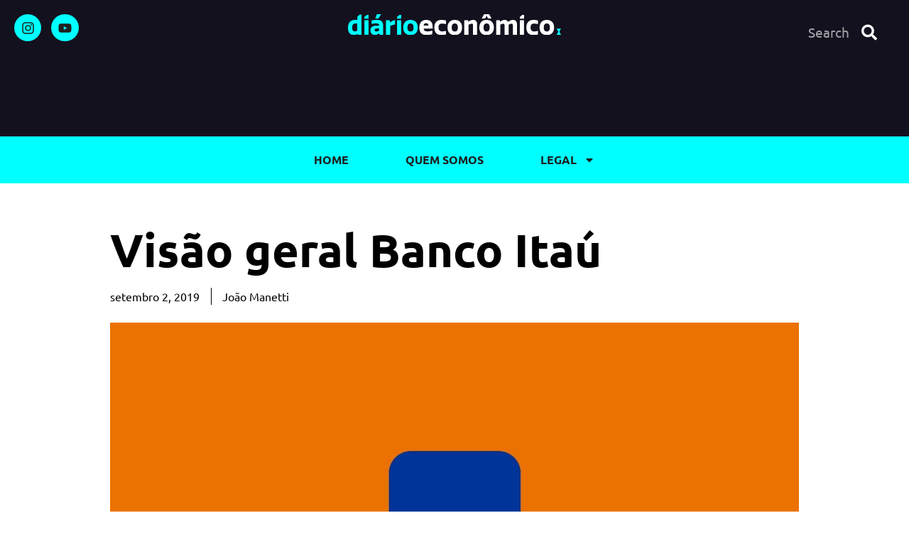

--- FILE ---
content_type: text/html; charset=UTF-8
request_url: https://de8.com.br/visao-geral-banco-itau/
body_size: 22137
content:
<!doctype html>
<html lang="pt-BR" prefix="og: https://ogp.me/ns#">
<head>
	<meta charset="UTF-8">
	<meta name="viewport" content="width=device-width, initial-scale=1">
	<link rel="profile" href="https://gmpg.org/xfn/11">
	 <!-- Preconnect para anúncios e CDN (adianta DNS/TLS) -->
  <link rel="preconnect" href="https://securepubads.g.doubleclick.net" crossorigin>
  <link rel="preconnect" href="https://pagead2.googlesyndication.com" crossorigin>
  <link rel="preconnect" href="https://cdn.spunmidia.tech" crossorigin>
  <link rel="preconnect" href="https://fonts.googleapis.com">
  <link rel="preconnect" href="https://fonts.gstatic.com" crossorigin>

  <!-- Preload do GPT (download começa mais cedo, sem mudar execução) -->
  <link rel="preload" href="https://securepubads.g.doubleclick.net/tag/js/gpt.js" as="script">

<script>
    const adWrapperConfig = {
        networkCode: '22705810042',
        domain: 'ae.de8.com.br',
        except_urls: [
            '/termos-de-uso',
            '/privacy-policy',
            '/',
            '/contact',
        ],
        pricingRulesUrl: 'https://price.spunmidia.tech',
        countryEndpoint: 'https://api.spunmidia.tech/api/country',

        adLabelTranslations: {
            'default': 'Continue after the Ad',
            'BR': 'Publicidade',
            'PT': 'Publicidade'
        },

        saveUtms: {
           enabled: true,
           endpoint: 'https://api.spunmidia.tech/api/utm-ingest',
           utmsToSave: ['utm_source', 'utm_medium', 'utm_campaign', 'utm_term', 'utm_content']
        },

        forwardUTMs: ['utm_source', 'utm_campaign', 'utm_medium', 'utm_term', 'utm_content'],

        adRefresh: {
            enabled: false,
            intervalSeconds: 40,
            maxRefreshes: 10
        },

        ppid: {
            enabled: false,
            paramName: 'spn_id',
            endpoint: 'https://api.spunmidia.tech/api/ppid'
        },

        fauxDrift: {
            enabled: true
        },

        offerwall: {
            enabled: true,
            logoUrl: 'https://de8.com.br/wp-content/uploads/2024/05/cropped-Favicon-01-1.png',
            cookieName: 'offerwall_viewed_12h',
            cookieDurationHours: 12,
            onlyOnPages: [
                "/vdvfdv/"],
            except_page: ["/termos-de-uso/", "/", "/privacy-policy/", "/recommends-options/"],
            title: 'Unlock your credit offer',
            description: 'Take action to continue accessing your recommendation on this site',
            buttonText: 'Unlock Offer',
            buttonSubtext: 'View a short AD'
        },

        preloader: {
            enabled: false,
            logoUrl: 'https://de8.com.br/wp-content/uploads/2024/05/cropped-Favicon-01-1.png',
            backgroundColor: 'rgba(255, 255, 255, 0.3)',
            blurIntensity: 5,
            timeoutSeconds: 5
        },

        slots: [
            {
                placement: "interstitial",
                type: "interstitial",
                except_page: [],
                include_only: [],
                mobile: { name: "as_de8_mob_interstitial" },
                desktop: { name: "as_de8_desk_interstitial" }
            },
            {
                placement: "offerwall",
                type: "offerwall",
                except_page: ["/termos-de-uso/", "/", "/privacy-policy/", "/recommends-options/"],
                include_only: [
                    "/vdvfdv/"],
            except_page: ["/termos-de-uso/", "/", "/privacy-policy/", "/recommends-options/"],
                mobile: { name: "as_de8_offerwall" },
                desktop: { name: "as_de8_offerwall" }
            },
            {
                placement: "top_banner",
                type: "standard",
                divId: "mob_top",
                include_only: [],
                mobile: {
                    name: "as_de8_mob_top_rec"",
                    sizes: [[300, 250], [336, 280], [1, 1], [250, 250], [336, 250], "fluid"]
                },
                desktop: {
                    name: "as_de8_desk_top_rec"",
                    sizes: [[300, 250], [728, 90], [1, 1], [970, 90], [336, 250], [970, 250], [970, 280], [980, 90], [980, 120], "fluid"]
                }
            }
        ]
    };
</script>
<script src="https://cdn.spunmidia.tech/valida.js?v=1.223231"></script>
	<style>img:is([sizes="auto" i], [sizes^="auto," i]) { contain-intrinsic-size: 3000px 1500px }</style>
	
<!-- Otimização para mecanismos de pesquisa pelo Rank Math - https://rankmath.com/ -->
<title>Visão geral Banco Itaú - De8</title>
<meta name="robots" content="follow, index, max-snippet:-1, max-video-preview:-1, max-image-preview:large"/>
<link rel="canonical" href="https://de8.com.br/visao-geral-banco-itau/" />
<meta property="og:locale" content="pt_BR" />
<meta property="og:type" content="article" />
<meta property="og:title" content="Visão geral Banco Itaú - De8" />
<meta property="og:description" content="Com quase um século de História o Itaú tem uma forte ligação com o povo Brasileiro, não apenas por seus serviços no mercado financeiro mas também pelo apoio constante a obras culturais. Porém quando pensamos em escolher um banco temos que levar em consideração mais do que apenas o nome, pensando nisso fizemos uma pequena [&hellip;]" />
<meta property="og:url" content="https://de8.com.br/visao-geral-banco-itau/" />
<meta property="og:site_name" content="De8" />
<meta property="article:tag" content="Banco" />
<meta property="article:tag" content="Banco Digital" />
<meta property="article:tag" content="Cartão" />
<meta property="article:tag" content="Conta Corrente" />
<meta property="article:tag" content="Digital" />
<meta property="article:tag" content="Pagbank" />
<meta property="article:tag" content="Pagseguro" />
<meta property="article:tag" content="Sem Anuidade" />
<meta property="article:tag" content="Uol" />
<meta property="article:section" content="Articles" />
<meta property="og:updated_time" content="2023-06-14T17:16:31-03:00" />
<meta property="og:image" content="https://de8.com.br/wp-content/uploads/2019/09/visao-geral-banco-itau.jpg" />
<meta property="og:image:secure_url" content="https://de8.com.br/wp-content/uploads/2019/09/visao-geral-banco-itau.jpg" />
<meta property="og:image:width" content="1920" />
<meta property="og:image:height" content="1080" />
<meta property="og:image:alt" content="Visão geral banco itaú" />
<meta property="og:image:type" content="image/jpeg" />
<meta property="article:published_time" content="2019-09-02T18:18:56-03:00" />
<meta property="article:modified_time" content="2023-06-14T17:16:31-03:00" />
<meta name="twitter:card" content="summary_large_image" />
<meta name="twitter:title" content="Visão geral Banco Itaú - De8" />
<meta name="twitter:description" content="Com quase um século de História o Itaú tem uma forte ligação com o povo Brasileiro, não apenas por seus serviços no mercado financeiro mas também pelo apoio constante a obras culturais. Porém quando pensamos em escolher um banco temos que levar em consideração mais do que apenas o nome, pensando nisso fizemos uma pequena [&hellip;]" />
<meta name="twitter:image" content="https://de8.com.br/wp-content/uploads/2019/09/visao-geral-banco-itau.jpg" />
<meta name="twitter:label1" content="Escrito por" />
<meta name="twitter:data1" content="João Manetti" />
<meta name="twitter:label2" content="Tempo para leitura" />
<meta name="twitter:data2" content="2 minutos" />
<script type="application/ld+json" class="rank-math-schema">{"@context":"https://schema.org","@graph":[{"@type":"Organization","@id":"https://de8.com.br/#organization","name":"Di\u00e1rio Econ\u00f4mico","url":"https://de8.com.br","logo":{"@type":"ImageObject","@id":"https://de8.com.br/#logo","url":"https://de8.com.br/wp-content/uploads/2024/05/cropped-Favicon-01-1-150x150.png","contentUrl":"https://de8.com.br/wp-content/uploads/2024/05/cropped-Favicon-01-1-150x150.png","caption":"Di\u00e1rio Econ\u00f4mico","inLanguage":"pt-BR"}},{"@type":"WebSite","@id":"https://de8.com.br/#website","url":"https://de8.com.br","name":"Di\u00e1rio Econ\u00f4mico","publisher":{"@id":"https://de8.com.br/#organization"},"inLanguage":"pt-BR"},{"@type":"ImageObject","@id":"https://de8.com.br/wp-content/uploads/2019/09/visao-geral-banco-itau.jpg","url":"https://de8.com.br/wp-content/uploads/2019/09/visao-geral-banco-itau.jpg","width":"1920","height":"1080","caption":"Vis\u00e3o geral banco ita\u00fa","inLanguage":"pt-BR"},{"@type":"WebPage","@id":"https://de8.com.br/visao-geral-banco-itau/#webpage","url":"https://de8.com.br/visao-geral-banco-itau/","name":"Vis\u00e3o geral Banco Ita\u00fa - De8","datePublished":"2019-09-02T18:18:56-03:00","dateModified":"2023-06-14T17:16:31-03:00","isPartOf":{"@id":"https://de8.com.br/#website"},"primaryImageOfPage":{"@id":"https://de8.com.br/wp-content/uploads/2019/09/visao-geral-banco-itau.jpg"},"inLanguage":"pt-BR"},{"@type":"Person","@id":"https://de8.com.br/author/joaomanetti/","name":"Jo\u00e3o Manetti","url":"https://de8.com.br/author/joaomanetti/","image":{"@type":"ImageObject","@id":"https://secure.gravatar.com/avatar/19b7c40ad13a0fef29cbb4eac4fb2835509c08550cbb3fe68df02dfdf4e4ad15?s=96&amp;d=mm&amp;r=g","url":"https://secure.gravatar.com/avatar/19b7c40ad13a0fef29cbb4eac4fb2835509c08550cbb3fe68df02dfdf4e4ad15?s=96&amp;d=mm&amp;r=g","caption":"Jo\u00e3o Manetti","inLanguage":"pt-BR"},"sameAs":["https://conteudoexato.com.br/"],"worksFor":{"@id":"https://de8.com.br/#organization"}},{"@type":"Article","headline":"Vis\u00e3o geral Banco Ita\u00fa - De8","datePublished":"2019-09-02T18:18:56-03:00","dateModified":"2023-06-14T17:16:31-03:00","author":{"@id":"https://de8.com.br/author/joaomanetti/","name":"Jo\u00e3o Manetti"},"publisher":{"@id":"https://de8.com.br/#organization"},"description":"Com quase um s\u00e9culo de Hist\u00f3ria o Ita\u00fa tem uma forte liga\u00e7\u00e3o com o povo Brasileiro, n\u00e3o apenas por seus servi\u00e7os no mercado financeiro mas tamb\u00e9m pelo apoio constante a obras culturais.","name":"Vis\u00e3o geral Banco Ita\u00fa - De8","@id":"https://de8.com.br/visao-geral-banco-itau/#richSnippet","isPartOf":{"@id":"https://de8.com.br/visao-geral-banco-itau/#webpage"},"image":{"@id":"https://de8.com.br/wp-content/uploads/2019/09/visao-geral-banco-itau.jpg"},"inLanguage":"pt-BR","mainEntityOfPage":{"@id":"https://de8.com.br/visao-geral-banco-itau/#webpage"}}]}</script>
<!-- /Plugin de SEO Rank Math para WordPress -->

<link rel='dns-prefetch' href='//www.googletagmanager.com' />
<link rel="alternate" type="application/rss+xml" title="Feed para De8 &raquo;" href="https://de8.com.br/feed/" />
<link rel="alternate" type="application/rss+xml" title="Feed de comentários para De8 &raquo;" href="https://de8.com.br/comments/feed/" />
<link rel="alternate" type="application/rss+xml" title="Feed de comentários para De8 &raquo; Visão geral Banco Itaú" href="https://de8.com.br/visao-geral-banco-itau/feed/" />
<link rel="alternate" type="application/rss+xml" title="Feed de De8 &raquo; Story" href="https://de8.com.br/web-stories/feed/"><script>
window._wpemojiSettings = {"baseUrl":"https:\/\/s.w.org\/images\/core\/emoji\/16.0.1\/72x72\/","ext":".png","svgUrl":"https:\/\/s.w.org\/images\/core\/emoji\/16.0.1\/svg\/","svgExt":".svg","source":{"concatemoji":"https:\/\/de8.com.br\/wp-includes\/js\/wp-emoji-release.min.js?ver=6.8.3"}};
/*! This file is auto-generated */
!function(s,n){var o,i,e;function c(e){try{var t={supportTests:e,timestamp:(new Date).valueOf()};sessionStorage.setItem(o,JSON.stringify(t))}catch(e){}}function p(e,t,n){e.clearRect(0,0,e.canvas.width,e.canvas.height),e.fillText(t,0,0);var t=new Uint32Array(e.getImageData(0,0,e.canvas.width,e.canvas.height).data),a=(e.clearRect(0,0,e.canvas.width,e.canvas.height),e.fillText(n,0,0),new Uint32Array(e.getImageData(0,0,e.canvas.width,e.canvas.height).data));return t.every(function(e,t){return e===a[t]})}function u(e,t){e.clearRect(0,0,e.canvas.width,e.canvas.height),e.fillText(t,0,0);for(var n=e.getImageData(16,16,1,1),a=0;a<n.data.length;a++)if(0!==n.data[a])return!1;return!0}function f(e,t,n,a){switch(t){case"flag":return n(e,"\ud83c\udff3\ufe0f\u200d\u26a7\ufe0f","\ud83c\udff3\ufe0f\u200b\u26a7\ufe0f")?!1:!n(e,"\ud83c\udde8\ud83c\uddf6","\ud83c\udde8\u200b\ud83c\uddf6")&&!n(e,"\ud83c\udff4\udb40\udc67\udb40\udc62\udb40\udc65\udb40\udc6e\udb40\udc67\udb40\udc7f","\ud83c\udff4\u200b\udb40\udc67\u200b\udb40\udc62\u200b\udb40\udc65\u200b\udb40\udc6e\u200b\udb40\udc67\u200b\udb40\udc7f");case"emoji":return!a(e,"\ud83e\udedf")}return!1}function g(e,t,n,a){var r="undefined"!=typeof WorkerGlobalScope&&self instanceof WorkerGlobalScope?new OffscreenCanvas(300,150):s.createElement("canvas"),o=r.getContext("2d",{willReadFrequently:!0}),i=(o.textBaseline="top",o.font="600 32px Arial",{});return e.forEach(function(e){i[e]=t(o,e,n,a)}),i}function t(e){var t=s.createElement("script");t.src=e,t.defer=!0,s.head.appendChild(t)}"undefined"!=typeof Promise&&(o="wpEmojiSettingsSupports",i=["flag","emoji"],n.supports={everything:!0,everythingExceptFlag:!0},e=new Promise(function(e){s.addEventListener("DOMContentLoaded",e,{once:!0})}),new Promise(function(t){var n=function(){try{var e=JSON.parse(sessionStorage.getItem(o));if("object"==typeof e&&"number"==typeof e.timestamp&&(new Date).valueOf()<e.timestamp+604800&&"object"==typeof e.supportTests)return e.supportTests}catch(e){}return null}();if(!n){if("undefined"!=typeof Worker&&"undefined"!=typeof OffscreenCanvas&&"undefined"!=typeof URL&&URL.createObjectURL&&"undefined"!=typeof Blob)try{var e="postMessage("+g.toString()+"("+[JSON.stringify(i),f.toString(),p.toString(),u.toString()].join(",")+"));",a=new Blob([e],{type:"text/javascript"}),r=new Worker(URL.createObjectURL(a),{name:"wpTestEmojiSupports"});return void(r.onmessage=function(e){c(n=e.data),r.terminate(),t(n)})}catch(e){}c(n=g(i,f,p,u))}t(n)}).then(function(e){for(var t in e)n.supports[t]=e[t],n.supports.everything=n.supports.everything&&n.supports[t],"flag"!==t&&(n.supports.everythingExceptFlag=n.supports.everythingExceptFlag&&n.supports[t]);n.supports.everythingExceptFlag=n.supports.everythingExceptFlag&&!n.supports.flag,n.DOMReady=!1,n.readyCallback=function(){n.DOMReady=!0}}).then(function(){return e}).then(function(){var e;n.supports.everything||(n.readyCallback(),(e=n.source||{}).concatemoji?t(e.concatemoji):e.wpemoji&&e.twemoji&&(t(e.twemoji),t(e.wpemoji)))}))}((window,document),window._wpemojiSettings);
</script>
<style id='wp-emoji-styles-inline-css'>

	img.wp-smiley, img.emoji {
		display: inline !important;
		border: none !important;
		box-shadow: none !important;
		height: 1em !important;
		width: 1em !important;
		margin: 0 0.07em !important;
		vertical-align: -0.1em !important;
		background: none !important;
		padding: 0 !important;
	}
</style>
<link rel='stylesheet' id='wp-block-library-css' href='https://de8.com.br/wp-includes/css/dist/block-library/style.min.css?ver=6.8.3' media='all' />
<style id='global-styles-inline-css'>
:root{--wp--preset--aspect-ratio--square: 1;--wp--preset--aspect-ratio--4-3: 4/3;--wp--preset--aspect-ratio--3-4: 3/4;--wp--preset--aspect-ratio--3-2: 3/2;--wp--preset--aspect-ratio--2-3: 2/3;--wp--preset--aspect-ratio--16-9: 16/9;--wp--preset--aspect-ratio--9-16: 9/16;--wp--preset--color--black: #000000;--wp--preset--color--cyan-bluish-gray: #abb8c3;--wp--preset--color--white: #ffffff;--wp--preset--color--pale-pink: #f78da7;--wp--preset--color--vivid-red: #cf2e2e;--wp--preset--color--luminous-vivid-orange: #ff6900;--wp--preset--color--luminous-vivid-amber: #fcb900;--wp--preset--color--light-green-cyan: #7bdcb5;--wp--preset--color--vivid-green-cyan: #00d084;--wp--preset--color--pale-cyan-blue: #8ed1fc;--wp--preset--color--vivid-cyan-blue: #0693e3;--wp--preset--color--vivid-purple: #9b51e0;--wp--preset--gradient--vivid-cyan-blue-to-vivid-purple: linear-gradient(135deg,rgba(6,147,227,1) 0%,rgb(155,81,224) 100%);--wp--preset--gradient--light-green-cyan-to-vivid-green-cyan: linear-gradient(135deg,rgb(122,220,180) 0%,rgb(0,208,130) 100%);--wp--preset--gradient--luminous-vivid-amber-to-luminous-vivid-orange: linear-gradient(135deg,rgba(252,185,0,1) 0%,rgba(255,105,0,1) 100%);--wp--preset--gradient--luminous-vivid-orange-to-vivid-red: linear-gradient(135deg,rgba(255,105,0,1) 0%,rgb(207,46,46) 100%);--wp--preset--gradient--very-light-gray-to-cyan-bluish-gray: linear-gradient(135deg,rgb(238,238,238) 0%,rgb(169,184,195) 100%);--wp--preset--gradient--cool-to-warm-spectrum: linear-gradient(135deg,rgb(74,234,220) 0%,rgb(151,120,209) 20%,rgb(207,42,186) 40%,rgb(238,44,130) 60%,rgb(251,105,98) 80%,rgb(254,248,76) 100%);--wp--preset--gradient--blush-light-purple: linear-gradient(135deg,rgb(255,206,236) 0%,rgb(152,150,240) 100%);--wp--preset--gradient--blush-bordeaux: linear-gradient(135deg,rgb(254,205,165) 0%,rgb(254,45,45) 50%,rgb(107,0,62) 100%);--wp--preset--gradient--luminous-dusk: linear-gradient(135deg,rgb(255,203,112) 0%,rgb(199,81,192) 50%,rgb(65,88,208) 100%);--wp--preset--gradient--pale-ocean: linear-gradient(135deg,rgb(255,245,203) 0%,rgb(182,227,212) 50%,rgb(51,167,181) 100%);--wp--preset--gradient--electric-grass: linear-gradient(135deg,rgb(202,248,128) 0%,rgb(113,206,126) 100%);--wp--preset--gradient--midnight: linear-gradient(135deg,rgb(2,3,129) 0%,rgb(40,116,252) 100%);--wp--preset--font-size--small: 13px;--wp--preset--font-size--medium: 20px;--wp--preset--font-size--large: 36px;--wp--preset--font-size--x-large: 42px;--wp--preset--spacing--20: 0.44rem;--wp--preset--spacing--30: 0.67rem;--wp--preset--spacing--40: 1rem;--wp--preset--spacing--50: 1.5rem;--wp--preset--spacing--60: 2.25rem;--wp--preset--spacing--70: 3.38rem;--wp--preset--spacing--80: 5.06rem;--wp--preset--shadow--natural: 6px 6px 9px rgba(0, 0, 0, 0.2);--wp--preset--shadow--deep: 12px 12px 50px rgba(0, 0, 0, 0.4);--wp--preset--shadow--sharp: 6px 6px 0px rgba(0, 0, 0, 0.2);--wp--preset--shadow--outlined: 6px 6px 0px -3px rgba(255, 255, 255, 1), 6px 6px rgba(0, 0, 0, 1);--wp--preset--shadow--crisp: 6px 6px 0px rgba(0, 0, 0, 1);}:root { --wp--style--global--content-size: 800px;--wp--style--global--wide-size: 1200px; }:where(body) { margin: 0; }.wp-site-blocks > .alignleft { float: left; margin-right: 2em; }.wp-site-blocks > .alignright { float: right; margin-left: 2em; }.wp-site-blocks > .aligncenter { justify-content: center; margin-left: auto; margin-right: auto; }:where(.wp-site-blocks) > * { margin-block-start: 24px; margin-block-end: 0; }:where(.wp-site-blocks) > :first-child { margin-block-start: 0; }:where(.wp-site-blocks) > :last-child { margin-block-end: 0; }:root { --wp--style--block-gap: 24px; }:root :where(.is-layout-flow) > :first-child{margin-block-start: 0;}:root :where(.is-layout-flow) > :last-child{margin-block-end: 0;}:root :where(.is-layout-flow) > *{margin-block-start: 24px;margin-block-end: 0;}:root :where(.is-layout-constrained) > :first-child{margin-block-start: 0;}:root :where(.is-layout-constrained) > :last-child{margin-block-end: 0;}:root :where(.is-layout-constrained) > *{margin-block-start: 24px;margin-block-end: 0;}:root :where(.is-layout-flex){gap: 24px;}:root :where(.is-layout-grid){gap: 24px;}.is-layout-flow > .alignleft{float: left;margin-inline-start: 0;margin-inline-end: 2em;}.is-layout-flow > .alignright{float: right;margin-inline-start: 2em;margin-inline-end: 0;}.is-layout-flow > .aligncenter{margin-left: auto !important;margin-right: auto !important;}.is-layout-constrained > .alignleft{float: left;margin-inline-start: 0;margin-inline-end: 2em;}.is-layout-constrained > .alignright{float: right;margin-inline-start: 2em;margin-inline-end: 0;}.is-layout-constrained > .aligncenter{margin-left: auto !important;margin-right: auto !important;}.is-layout-constrained > :where(:not(.alignleft):not(.alignright):not(.alignfull)){max-width: var(--wp--style--global--content-size);margin-left: auto !important;margin-right: auto !important;}.is-layout-constrained > .alignwide{max-width: var(--wp--style--global--wide-size);}body .is-layout-flex{display: flex;}.is-layout-flex{flex-wrap: wrap;align-items: center;}.is-layout-flex > :is(*, div){margin: 0;}body .is-layout-grid{display: grid;}.is-layout-grid > :is(*, div){margin: 0;}body{padding-top: 0px;padding-right: 0px;padding-bottom: 0px;padding-left: 0px;}a:where(:not(.wp-element-button)){text-decoration: underline;}:root :where(.wp-element-button, .wp-block-button__link){background-color: #32373c;border-width: 0;color: #fff;font-family: inherit;font-size: inherit;line-height: inherit;padding: calc(0.667em + 2px) calc(1.333em + 2px);text-decoration: none;}.has-black-color{color: var(--wp--preset--color--black) !important;}.has-cyan-bluish-gray-color{color: var(--wp--preset--color--cyan-bluish-gray) !important;}.has-white-color{color: var(--wp--preset--color--white) !important;}.has-pale-pink-color{color: var(--wp--preset--color--pale-pink) !important;}.has-vivid-red-color{color: var(--wp--preset--color--vivid-red) !important;}.has-luminous-vivid-orange-color{color: var(--wp--preset--color--luminous-vivid-orange) !important;}.has-luminous-vivid-amber-color{color: var(--wp--preset--color--luminous-vivid-amber) !important;}.has-light-green-cyan-color{color: var(--wp--preset--color--light-green-cyan) !important;}.has-vivid-green-cyan-color{color: var(--wp--preset--color--vivid-green-cyan) !important;}.has-pale-cyan-blue-color{color: var(--wp--preset--color--pale-cyan-blue) !important;}.has-vivid-cyan-blue-color{color: var(--wp--preset--color--vivid-cyan-blue) !important;}.has-vivid-purple-color{color: var(--wp--preset--color--vivid-purple) !important;}.has-black-background-color{background-color: var(--wp--preset--color--black) !important;}.has-cyan-bluish-gray-background-color{background-color: var(--wp--preset--color--cyan-bluish-gray) !important;}.has-white-background-color{background-color: var(--wp--preset--color--white) !important;}.has-pale-pink-background-color{background-color: var(--wp--preset--color--pale-pink) !important;}.has-vivid-red-background-color{background-color: var(--wp--preset--color--vivid-red) !important;}.has-luminous-vivid-orange-background-color{background-color: var(--wp--preset--color--luminous-vivid-orange) !important;}.has-luminous-vivid-amber-background-color{background-color: var(--wp--preset--color--luminous-vivid-amber) !important;}.has-light-green-cyan-background-color{background-color: var(--wp--preset--color--light-green-cyan) !important;}.has-vivid-green-cyan-background-color{background-color: var(--wp--preset--color--vivid-green-cyan) !important;}.has-pale-cyan-blue-background-color{background-color: var(--wp--preset--color--pale-cyan-blue) !important;}.has-vivid-cyan-blue-background-color{background-color: var(--wp--preset--color--vivid-cyan-blue) !important;}.has-vivid-purple-background-color{background-color: var(--wp--preset--color--vivid-purple) !important;}.has-black-border-color{border-color: var(--wp--preset--color--black) !important;}.has-cyan-bluish-gray-border-color{border-color: var(--wp--preset--color--cyan-bluish-gray) !important;}.has-white-border-color{border-color: var(--wp--preset--color--white) !important;}.has-pale-pink-border-color{border-color: var(--wp--preset--color--pale-pink) !important;}.has-vivid-red-border-color{border-color: var(--wp--preset--color--vivid-red) !important;}.has-luminous-vivid-orange-border-color{border-color: var(--wp--preset--color--luminous-vivid-orange) !important;}.has-luminous-vivid-amber-border-color{border-color: var(--wp--preset--color--luminous-vivid-amber) !important;}.has-light-green-cyan-border-color{border-color: var(--wp--preset--color--light-green-cyan) !important;}.has-vivid-green-cyan-border-color{border-color: var(--wp--preset--color--vivid-green-cyan) !important;}.has-pale-cyan-blue-border-color{border-color: var(--wp--preset--color--pale-cyan-blue) !important;}.has-vivid-cyan-blue-border-color{border-color: var(--wp--preset--color--vivid-cyan-blue) !important;}.has-vivid-purple-border-color{border-color: var(--wp--preset--color--vivid-purple) !important;}.has-vivid-cyan-blue-to-vivid-purple-gradient-background{background: var(--wp--preset--gradient--vivid-cyan-blue-to-vivid-purple) !important;}.has-light-green-cyan-to-vivid-green-cyan-gradient-background{background: var(--wp--preset--gradient--light-green-cyan-to-vivid-green-cyan) !important;}.has-luminous-vivid-amber-to-luminous-vivid-orange-gradient-background{background: var(--wp--preset--gradient--luminous-vivid-amber-to-luminous-vivid-orange) !important;}.has-luminous-vivid-orange-to-vivid-red-gradient-background{background: var(--wp--preset--gradient--luminous-vivid-orange-to-vivid-red) !important;}.has-very-light-gray-to-cyan-bluish-gray-gradient-background{background: var(--wp--preset--gradient--very-light-gray-to-cyan-bluish-gray) !important;}.has-cool-to-warm-spectrum-gradient-background{background: var(--wp--preset--gradient--cool-to-warm-spectrum) !important;}.has-blush-light-purple-gradient-background{background: var(--wp--preset--gradient--blush-light-purple) !important;}.has-blush-bordeaux-gradient-background{background: var(--wp--preset--gradient--blush-bordeaux) !important;}.has-luminous-dusk-gradient-background{background: var(--wp--preset--gradient--luminous-dusk) !important;}.has-pale-ocean-gradient-background{background: var(--wp--preset--gradient--pale-ocean) !important;}.has-electric-grass-gradient-background{background: var(--wp--preset--gradient--electric-grass) !important;}.has-midnight-gradient-background{background: var(--wp--preset--gradient--midnight) !important;}.has-small-font-size{font-size: var(--wp--preset--font-size--small) !important;}.has-medium-font-size{font-size: var(--wp--preset--font-size--medium) !important;}.has-large-font-size{font-size: var(--wp--preset--font-size--large) !important;}.has-x-large-font-size{font-size: var(--wp--preset--font-size--x-large) !important;}
:root :where(.wp-block-pullquote){font-size: 1.5em;line-height: 1.6;}
</style>
<link rel='stylesheet' id='hello-elementor-css' href='https://de8.com.br/wp-content/themes/hello-elementor/style.min.css?ver=3.2.1' media='all' />
<link rel='stylesheet' id='hello-elementor-theme-style-css' href='https://de8.com.br/wp-content/themes/hello-elementor/theme.min.css?ver=3.2.1' media='all' />
<link rel='stylesheet' id='hello-elementor-header-footer-css' href='https://de8.com.br/wp-content/themes/hello-elementor/header-footer.min.css?ver=3.2.1' media='all' />
<link rel='stylesheet' id='elementor-frontend-css' href='https://de8.com.br/wp-content/plugins/elementor/assets/css/frontend.min.css?ver=3.31.3' media='all' />
<link rel='stylesheet' id='widget-heading-css' href='https://de8.com.br/wp-content/plugins/elementor/assets/css/widget-heading.min.css?ver=3.31.3' media='all' />
<link rel='stylesheet' id='widget-social-icons-css' href='https://de8.com.br/wp-content/plugins/elementor/assets/css/widget-social-icons.min.css?ver=3.31.3' media='all' />
<link rel='stylesheet' id='e-apple-webkit-css' href='https://de8.com.br/wp-content/plugins/elementor/assets/css/conditionals/apple-webkit.min.css?ver=3.31.3' media='all' />
<link rel='stylesheet' id='widget-image-css' href='https://de8.com.br/wp-content/plugins/elementor/assets/css/widget-image.min.css?ver=3.31.3' media='all' />
<link rel='stylesheet' id='widget-search-form-css' href='https://de8.com.br/wp-content/plugins/elementor-pro/assets/css/widget-search-form.min.css?ver=3.31.2' media='all' />
<link rel='stylesheet' id='widget-nav-menu-css' href='https://de8.com.br/wp-content/plugins/elementor-pro/assets/css/widget-nav-menu.min.css?ver=3.31.2' media='all' />
<link rel='stylesheet' id='e-sticky-css' href='https://de8.com.br/wp-content/plugins/elementor-pro/assets/css/modules/sticky.min.css?ver=3.31.2' media='all' />
<link rel='stylesheet' id='widget-divider-css' href='https://de8.com.br/wp-content/plugins/elementor/assets/css/widget-divider.min.css?ver=3.31.3' media='all' />
<link rel='stylesheet' id='widget-post-info-css' href='https://de8.com.br/wp-content/plugins/elementor-pro/assets/css/widget-post-info.min.css?ver=3.31.2' media='all' />
<link rel='stylesheet' id='widget-icon-list-css' href='https://de8.com.br/wp-content/plugins/elementor/assets/css/widget-icon-list.min.css?ver=3.31.3' media='all' />
<link rel='stylesheet' id='widget-author-box-css' href='https://de8.com.br/wp-content/plugins/elementor-pro/assets/css/widget-author-box.min.css?ver=3.31.2' media='all' />
<link rel='stylesheet' id='widget-post-navigation-css' href='https://de8.com.br/wp-content/plugins/elementor-pro/assets/css/widget-post-navigation.min.css?ver=3.31.2' media='all' />
<link rel='stylesheet' id='widget-form-css' href='https://de8.com.br/wp-content/plugins/elementor-pro/assets/css/widget-form.min.css?ver=3.31.2' media='all' />
<link rel='stylesheet' id='widget-posts-css' href='https://de8.com.br/wp-content/plugins/elementor-pro/assets/css/widget-posts.min.css?ver=3.31.2' media='all' />
<link rel='stylesheet' id='elementor-post-10015774-css' href='https://de8.com.br/wp-content/uploads/elementor/css/post-10015774.css?ver=1768289193' media='all' />
<link rel='stylesheet' id='elementor-post-10017046-css' href='https://de8.com.br/wp-content/uploads/elementor/css/post-10017046.css?ver=1768289193' media='all' />
<link rel='stylesheet' id='elementor-post-10017055-css' href='https://de8.com.br/wp-content/uploads/elementor/css/post-10017055.css?ver=1768289193' media='all' />
<link rel='stylesheet' id='elementor-post-10017232-css' href='https://de8.com.br/wp-content/uploads/elementor/css/post-10017232.css?ver=1768289329' media='all' />
<link rel='stylesheet' id='wp-pagenavi-css' href='https://de8.com.br/wp-content/plugins/wp-pagenavi/pagenavi-css.css?ver=2.70' media='all' />
<link rel='stylesheet' id='elementor-gf-local-poppins-css' href='https://de8.com.br/wp-content/uploads/elementor/google-fonts/css/poppins.css?ver=1752514098' media='all' />
<link rel='stylesheet' id='elementor-gf-local-ubuntu-css' href='https://de8.com.br/wp-content/uploads/elementor/google-fonts/css/ubuntu.css?ver=1752514126' media='all' />
<link rel='stylesheet' id='elementor-gf-local-roboto-css' href='https://de8.com.br/wp-content/uploads/elementor/google-fonts/css/roboto.css?ver=1752514163' media='all' />
<script src="https://de8.com.br/wp-includes/js/jquery/jquery.min.js?ver=3.7.1" id="jquery-core-js"></script>
<script src="https://de8.com.br/wp-includes/js/jquery/jquery-migrate.min.js?ver=3.4.1" id="jquery-migrate-js"></script>

<!-- Snippet da etiqueta do Google (gtag.js) adicionado pelo Site Kit -->
<!-- Snippet do Google Análises adicionado pelo Site Kit -->
<script src="https://www.googletagmanager.com/gtag/js?id=GT-MK95ZRNN" id="google_gtagjs-js" async></script>
<script id="google_gtagjs-js-after">
window.dataLayer = window.dataLayer || [];function gtag(){dataLayer.push(arguments);}
gtag("set","linker",{"domains":["de8.com.br"]});
gtag("js", new Date());
gtag("set", "developer_id.dZTNiMT", true);
gtag("config", "GT-MK95ZRNN");
</script>
<link rel="https://api.w.org/" href="https://de8.com.br/wp-json/" /><link rel="alternate" title="JSON" type="application/json" href="https://de8.com.br/wp-json/wp/v2/posts/10008690" /><link rel="EditURI" type="application/rsd+xml" title="RSD" href="https://de8.com.br/xmlrpc.php?rsd" />
<meta name="generator" content="WordPress 6.8.3" />
<link rel='shortlink' href='https://de8.com.br/?p=10008690' />
<link rel="alternate" title="oEmbed (JSON)" type="application/json+oembed" href="https://de8.com.br/wp-json/oembed/1.0/embed?url=https%3A%2F%2Fde8.com.br%2Fvisao-geral-banco-itau%2F" />
<link rel="alternate" title="oEmbed (XML)" type="text/xml+oembed" href="https://de8.com.br/wp-json/oembed/1.0/embed?url=https%3A%2F%2Fde8.com.br%2Fvisao-geral-banco-itau%2F&#038;format=xml" />
<meta name="generator" content="Site Kit by Google 1.170.0" /><meta name="generator" content="Elementor 3.31.3; features: e_font_icon_svg, additional_custom_breakpoints, e_element_cache; settings: css_print_method-external, google_font-enabled, font_display-auto">
<style>
/*-------GERAL-------*/

/* DEIXAR ELEMENTOS INCLICÁVEIS */

.inclicavel{
    pointer-events: none;
}

/*-------HEADER-------*/

/* HEADER */

.header-nav1 .elementor-heading-title {
    display: flex;
    align-items: center;
    justify-content: center;
}

/* HEADER - NAV 1 */

.header-nav1 .elementor-heading-title img {
    width: 1em;
}

/* DISTÂNCIA DO "BUSCAR" */

.main-header .elementor-widget-search-form input[type="search"].elementor-search-form__input{
        padding-left: 1em !important;
}

/* ICONE DE LUPA */

.main-header .elementor-search-form__submit{
    min-width: 1em !important;
    padding-right: 1em;
}

/* ALINHAR O "BUSCAR" NA DIREITA PADRÃO */

.main-header input[type="search"].elementor-search-form__input{
    text-align: right;
}

/* ALINHAR O "BUSCAR" NA ESQUERDA EM FOCUS */

.main-header input[type="search"].elementor-search-form__input:focus{
    text-align: left;
}
	
.a-verde a{
	color: #00d2d2 !important;
}
	
.a-verde [type=button], .a-verde [type=submit], .a-verde button{
	color: white !important;
	background-color: #18B13A !important;
	border: 1px solid #00d2d2 !important;
}

/*-------NEWSLETTER-------*/

/* NEWSLETTER */

.newsletter .elementor-form-fields-wrapper{
    flex-wrap: nowrap;
    flex-direction: row;
}

/* NEWSLETTER - TAMANHO DO BOTÃO */

.newsletter .elementor-form-fields-wrapper .e-form__buttons {
        width: 35%;
}


/* NEWSLETTER - CAMPO DE E-MAIL NO FORMULÁRIO */

.newsletter #form-field-email{
    background-color: #1E1B27;
    color: white;
    outline: none;
    border: none;
    height: 51px;
}


/* NEWSLETTER - BOTÃO DO FORMULÁRIO */

.newsletter .elementor-button{
    height: 51px;
}
	
@media screen and (max-width: 767px){
    .elementor-search-form{
        background-color: #0000003B;   
        border-radius: 5px;
    }
    
    /* DEIXAR O "BUSCAR" NA ESQUERDA COMO PADRÃO*/
    
    .main-header input[type="search"].elementor-search-form__input{
        text-align: left;
    }
	
    .newsletter .elementor-form-fields-wrapper{
        gap: 1em;
        flex-direction: column;
    }
    
    .newsletter .elementor-form-fields-wrapper .e-form__buttons {
        width: 100%;
    }
}
</style>
<!-- PushAlert -->
<script type="text/javascript">
        (function(d, t) {
                var g = d.createElement(t),
                s = d.getElementsByTagName(t)[0];
                g.src = "https://cdn.pushalert.co/integrate_694f9867394f119bd878ebbfada59ca2.js";
                s.parentNode.insertBefore(g, s);
        }(document, "script"));
</script>
<!-- End PushAlert -->
			<style>
				.e-con.e-parent:nth-of-type(n+4):not(.e-lazyloaded):not(.e-no-lazyload),
				.e-con.e-parent:nth-of-type(n+4):not(.e-lazyloaded):not(.e-no-lazyload) * {
					background-image: none !important;
				}
				@media screen and (max-height: 1024px) {
					.e-con.e-parent:nth-of-type(n+3):not(.e-lazyloaded):not(.e-no-lazyload),
					.e-con.e-parent:nth-of-type(n+3):not(.e-lazyloaded):not(.e-no-lazyload) * {
						background-image: none !important;
					}
				}
				@media screen and (max-height: 640px) {
					.e-con.e-parent:nth-of-type(n+2):not(.e-lazyloaded):not(.e-no-lazyload),
					.e-con.e-parent:nth-of-type(n+2):not(.e-lazyloaded):not(.e-no-lazyload) * {
						background-image: none !important;
					}
				}
			</style>
			<link rel="icon" href="https://de8.com.br/wp-content/uploads/2024/05/cropped-Favicon-01-32x32.png" sizes="32x32" />
<link rel="icon" href="https://de8.com.br/wp-content/uploads/2024/05/cropped-Favicon-01-192x192.png" sizes="192x192" />
<link rel="apple-touch-icon" href="https://de8.com.br/wp-content/uploads/2024/05/cropped-Favicon-01-180x180.png" />
<meta name="msapplication-TileImage" content="https://de8.com.br/wp-content/uploads/2024/05/cropped-Favicon-01-270x270.png" />
<!-- Meta Pixel Code -->
<script>
!function(f,b,e,v,n,t,s)
{if(f.fbq)return;n=f.fbq=function(){n.callMethod?
n.callMethod.apply(n,arguments):n.queue.push(arguments)};
if(!f._fbq)f._fbq=n;n.push=n;n.loaded=!0;n.version='2.0';
n.queue=[];t=b.createElement(e);t.async=!0;
t.src=v;s=b.getElementsByTagName(e)[0];
s.parentNode.insertBefore(t,s)}(window, document,'script',
'https://connect.facebook.net/en_US/fbevents.js');
fbq('init', '1190333645097869');
fbq('track', 'PageView');
</script>
<noscript><img height="1" width="1" style="display:none"
src="https://www.facebook.com/tr?id=1190333645097869&ev=PageView&noscript=1"
/></noscript>
<!-- End Meta Pixel Code -->

</head>
<body class="wp-singular post-template-default single single-post postid-10008690 single-format-standard wp-custom-logo wp-embed-responsive wp-theme-hello-elementor elementor-default elementor-kit-10015774 elementor-page-10017232">

<!-- <script src="https://link.spun.com.br/api/modal/js/popup/2.js?2"></script> -->

<!-- Google Tag Manager (noscript) GSM-->
<noscript><iframe src="https://www.googletagmanager.com/ns.html?id=GTM-K8332CC"
height="0" width="0" style="display:none;visibility:hidden"></iframe></noscript>
<!-- End Google Tag Manager (noscript) -->
<a class="skip-link screen-reader-text" href="#content">Ir para o conteúdo</a>

		<header data-elementor-type="header" data-elementor-id="10017046" class="elementor elementor-10017046 elementor-location-header" data-elementor-post-type="elementor_library">
			<div class="elementor-element elementor-element-51bf0bd main-header e-flex e-con-boxed e-con e-parent" data-id="51bf0bd" data-element_type="container" data-settings="{&quot;background_background&quot;:&quot;classic&quot;}">
					<div class="e-con-inner">
		<div class="elementor-element elementor-element-e6c3d94 e-con-full header-nav1 elementor-hidden-mobile e-flex e-con e-child" data-id="e6c3d94" data-element_type="container">
				<div class="elementor-element elementor-element-f062828 elementor-hidden-desktop elementor-hidden-tablet elementor-hidden-mobile elementor-widget elementor-widget-heading" data-id="f062828" data-element_type="widget" data-widget_type="heading.default">
				<div class="elementor-widget-container">
					<h2 class="elementor-heading-title elementor-size-default">&amp;nbsp&amp;nbsp&amp;nbspMenu</h2>				</div>
				</div>
				<div class="elementor-element elementor-element-d8bb3f9 elementor-shape-circle elementor-grid-0 e-grid-align-center elementor-widget elementor-widget-social-icons" data-id="d8bb3f9" data-element_type="widget" data-widget_type="social-icons.default">
				<div class="elementor-widget-container">
							<div class="elementor-social-icons-wrapper elementor-grid" role="list">
							<span class="elementor-grid-item" role="listitem">
					<a class="elementor-icon elementor-social-icon elementor-social-icon-instagram elementor-repeater-item-79477ac" href="https://www.instagram.com/spunmidia/" target="_blank">
						<span class="elementor-screen-only">Instagram</span>
						<svg class="e-font-icon-svg e-fab-instagram" viewBox="0 0 448 512" xmlns="http://www.w3.org/2000/svg"><path d="M224.1 141c-63.6 0-114.9 51.3-114.9 114.9s51.3 114.9 114.9 114.9S339 319.5 339 255.9 287.7 141 224.1 141zm0 189.6c-41.1 0-74.7-33.5-74.7-74.7s33.5-74.7 74.7-74.7 74.7 33.5 74.7 74.7-33.6 74.7-74.7 74.7zm146.4-194.3c0 14.9-12 26.8-26.8 26.8-14.9 0-26.8-12-26.8-26.8s12-26.8 26.8-26.8 26.8 12 26.8 26.8zm76.1 27.2c-1.7-35.9-9.9-67.7-36.2-93.9-26.2-26.2-58-34.4-93.9-36.2-37-2.1-147.9-2.1-184.9 0-35.8 1.7-67.6 9.9-93.9 36.1s-34.4 58-36.2 93.9c-2.1 37-2.1 147.9 0 184.9 1.7 35.9 9.9 67.7 36.2 93.9s58 34.4 93.9 36.2c37 2.1 147.9 2.1 184.9 0 35.9-1.7 67.7-9.9 93.9-36.2 26.2-26.2 34.4-58 36.2-93.9 2.1-37 2.1-147.8 0-184.8zM398.8 388c-7.8 19.6-22.9 34.7-42.6 42.6-29.5 11.7-99.5 9-132.1 9s-102.7 2.6-132.1-9c-19.6-7.8-34.7-22.9-42.6-42.6-11.7-29.5-9-99.5-9-132.1s-2.6-102.7 9-132.1c7.8-19.6 22.9-34.7 42.6-42.6 29.5-11.7 99.5-9 132.1-9s102.7-2.6 132.1 9c19.6 7.8 34.7 22.9 42.6 42.6 11.7 29.5 9 99.5 9 132.1s2.7 102.7-9 132.1z"></path></svg>					</a>
				</span>
							<span class="elementor-grid-item" role="listitem">
					<a class="elementor-icon elementor-social-icon elementor-social-icon-youtube elementor-repeater-item-e7e28a9" href="https://www.youtube.com/@spunmidia9839" target="_blank">
						<span class="elementor-screen-only">Youtube</span>
						<svg class="e-font-icon-svg e-fab-youtube" viewBox="0 0 576 512" xmlns="http://www.w3.org/2000/svg"><path d="M549.655 124.083c-6.281-23.65-24.787-42.276-48.284-48.597C458.781 64 288 64 288 64S117.22 64 74.629 75.486c-23.497 6.322-42.003 24.947-48.284 48.597-11.412 42.867-11.412 132.305-11.412 132.305s0 89.438 11.412 132.305c6.281 23.65 24.787 41.5 48.284 47.821C117.22 448 288 448 288 448s170.78 0 213.371-11.486c23.497-6.321 42.003-24.171 48.284-47.821 11.412-42.867 11.412-132.305 11.412-132.305s0-89.438-11.412-132.305zm-317.51 213.508V175.185l142.739 81.205-142.739 81.201z"></path></svg>					</a>
				</span>
					</div>
						</div>
				</div>
				</div>
		<div class="elementor-element elementor-element-3f3b382 e-con-full e-flex e-con e-child" data-id="3f3b382" data-element_type="container">
				<div class="elementor-element elementor-element-f605f22 elementor-widget elementor-widget-image" data-id="f605f22" data-element_type="widget" data-widget_type="image.default">
				<div class="elementor-widget-container">
																<a href="https://de8.com.br">
							<img width="800" height="76" src="https://de8.com.br/wp-content/uploads/2024/05/Logo-primario.svg" class="attachment-large size-large wp-image-10017333" alt="" />								</a>
															</div>
				</div>
				<div class="elementor-element elementor-element-e31e6c5 elementor-shape-circle e-grid-align-mobile-right elementor-widget-mobile__width-initial elementor-hidden-desktop elementor-hidden-tablet elementor-grid-0 e-grid-align-center elementor-widget elementor-widget-social-icons" data-id="e31e6c5" data-element_type="widget" data-widget_type="social-icons.default">
				<div class="elementor-widget-container">
							<div class="elementor-social-icons-wrapper elementor-grid" role="list">
							<span class="elementor-grid-item" role="listitem">
					<a class="elementor-icon elementor-social-icon elementor-social-icon-instagram elementor-repeater-item-79477ac" target="_blank">
						<span class="elementor-screen-only">Instagram</span>
						<svg class="e-font-icon-svg e-fab-instagram" viewBox="0 0 448 512" xmlns="http://www.w3.org/2000/svg"><path d="M224.1 141c-63.6 0-114.9 51.3-114.9 114.9s51.3 114.9 114.9 114.9S339 319.5 339 255.9 287.7 141 224.1 141zm0 189.6c-41.1 0-74.7-33.5-74.7-74.7s33.5-74.7 74.7-74.7 74.7 33.5 74.7 74.7-33.6 74.7-74.7 74.7zm146.4-194.3c0 14.9-12 26.8-26.8 26.8-14.9 0-26.8-12-26.8-26.8s12-26.8 26.8-26.8 26.8 12 26.8 26.8zm76.1 27.2c-1.7-35.9-9.9-67.7-36.2-93.9-26.2-26.2-58-34.4-93.9-36.2-37-2.1-147.9-2.1-184.9 0-35.8 1.7-67.6 9.9-93.9 36.1s-34.4 58-36.2 93.9c-2.1 37-2.1 147.9 0 184.9 1.7 35.9 9.9 67.7 36.2 93.9s58 34.4 93.9 36.2c37 2.1 147.9 2.1 184.9 0 35.9-1.7 67.7-9.9 93.9-36.2 26.2-26.2 34.4-58 36.2-93.9 2.1-37 2.1-147.8 0-184.8zM398.8 388c-7.8 19.6-22.9 34.7-42.6 42.6-29.5 11.7-99.5 9-132.1 9s-102.7 2.6-132.1-9c-19.6-7.8-34.7-22.9-42.6-42.6-11.7-29.5-9-99.5-9-132.1s-2.6-102.7 9-132.1c7.8-19.6 22.9-34.7 42.6-42.6 29.5-11.7 99.5-9 132.1-9s102.7-2.6 132.1 9c19.6 7.8 34.7 22.9 42.6 42.6 11.7 29.5 9 99.5 9 132.1s2.7 102.7-9 132.1z"></path></svg>					</a>
				</span>
							<span class="elementor-grid-item" role="listitem">
					<a class="elementor-icon elementor-social-icon elementor-social-icon-youtube elementor-repeater-item-e7e28a9" target="_blank">
						<span class="elementor-screen-only">Youtube</span>
						<svg class="e-font-icon-svg e-fab-youtube" viewBox="0 0 576 512" xmlns="http://www.w3.org/2000/svg"><path d="M549.655 124.083c-6.281-23.65-24.787-42.276-48.284-48.597C458.781 64 288 64 288 64S117.22 64 74.629 75.486c-23.497 6.322-42.003 24.947-48.284 48.597-11.412 42.867-11.412 132.305-11.412 132.305s0 89.438 11.412 132.305c6.281 23.65 24.787 41.5 48.284 47.821C117.22 448 288 448 288 448s170.78 0 213.371-11.486c23.497-6.321 42.003-24.171 48.284-47.821 11.412-42.867 11.412-132.305 11.412-132.305s0-89.438-11.412-132.305zm-317.51 213.508V175.185l142.739 81.205-142.739 81.201z"></path></svg>					</a>
				</span>
					</div>
						</div>
				</div>
				</div>
		<div class="elementor-element elementor-element-ab39ad7 e-con-full e-flex e-con e-child" data-id="ab39ad7" data-element_type="container">
				<div class="elementor-element elementor-element-9270efb elementor-search-form--skin-classic elementor-search-form--button-type-icon elementor-search-form--icon-search elementor-widget elementor-widget-search-form" data-id="9270efb" data-element_type="widget" data-settings="{&quot;skin&quot;:&quot;classic&quot;}" data-widget_type="search-form.default">
				<div class="elementor-widget-container">
							<search role="search">
			<form class="elementor-search-form" action="https://de8.com.br" method="get">
												<div class="elementor-search-form__container">
					<label class="elementor-screen-only" for="elementor-search-form-9270efb">Pesquisar</label>

					
					<input id="elementor-search-form-9270efb" placeholder="Search" class="elementor-search-form__input" type="search" name="s" value="">
					
											<button class="elementor-search-form__submit" type="submit" aria-label="Pesquisar">
															<div class="e-font-icon-svg-container"><svg class="fa fa-search e-font-icon-svg e-fas-search" viewBox="0 0 512 512" xmlns="http://www.w3.org/2000/svg"><path d="M505 442.7L405.3 343c-4.5-4.5-10.6-7-17-7H372c27.6-35.3 44-79.7 44-128C416 93.1 322.9 0 208 0S0 93.1 0 208s93.1 208 208 208c48.3 0 92.7-16.4 128-44v16.3c0 6.4 2.5 12.5 7 17l99.7 99.7c9.4 9.4 24.6 9.4 33.9 0l28.3-28.3c9.4-9.4 9.4-24.6.1-34zM208 336c-70.7 0-128-57.2-128-128 0-70.7 57.2-128 128-128 70.7 0 128 57.2 128 128 0 70.7-57.2 128-128 128z"></path></svg></div>													</button>
					
									</div>
			</form>
		</search>
						</div>
				</div>
				</div>
					</div>
				</div>
		<div class="elementor-element elementor-element-3bafd25 e-flex e-con-boxed e-con e-parent" data-id="3bafd25" data-element_type="container" data-settings="{&quot;background_background&quot;:&quot;classic&quot;,&quot;sticky&quot;:&quot;top&quot;,&quot;sticky_on&quot;:[&quot;desktop&quot;,&quot;tablet&quot;,&quot;mobile&quot;],&quot;sticky_offset&quot;:0,&quot;sticky_effects_offset&quot;:0,&quot;sticky_anchor_link_offset&quot;:0}">
					<div class="e-con-inner">
				<div class="elementor-element elementor-element-93fde21 elementor-nav-menu__align-center elementor-nav-menu--stretch elementor-nav-menu__text-align-center elementor-nav-menu--dropdown-tablet elementor-nav-menu--toggle elementor-nav-menu--burger elementor-widget elementor-widget-nav-menu" data-id="93fde21" data-element_type="widget" data-settings="{&quot;full_width&quot;:&quot;stretch&quot;,&quot;layout&quot;:&quot;horizontal&quot;,&quot;submenu_icon&quot;:{&quot;value&quot;:&quot;&lt;svg class=\&quot;e-font-icon-svg e-fas-caret-down\&quot; viewBox=\&quot;0 0 320 512\&quot; xmlns=\&quot;http:\/\/www.w3.org\/2000\/svg\&quot;&gt;&lt;path d=\&quot;M31.3 192h257.3c17.8 0 26.7 21.5 14.1 34.1L174.1 354.8c-7.8 7.8-20.5 7.8-28.3 0L17.2 226.1C4.6 213.5 13.5 192 31.3 192z\&quot;&gt;&lt;\/path&gt;&lt;\/svg&gt;&quot;,&quot;library&quot;:&quot;fa-solid&quot;},&quot;toggle&quot;:&quot;burger&quot;}" data-widget_type="nav-menu.default">
				<div class="elementor-widget-container">
								<nav aria-label="Menu" class="elementor-nav-menu--main elementor-nav-menu__container elementor-nav-menu--layout-horizontal e--pointer-underline e--animation-fade">
				<ul id="menu-1-93fde21" class="elementor-nav-menu"><li class="menu-item menu-item-type-custom menu-item-object-custom menu-item-home menu-item-10015949"><a href="https://de8.com.br/" class="elementor-item">Home</a></li>
<li class="menu-item menu-item-type-post_type menu-item-object-page menu-item-10017605"><a href="https://de8.com.br/quem-somos/" class="elementor-item">Quem Somos</a></li>
<li class="menu-item menu-item-type-custom menu-item-object-custom menu-item-has-children menu-item-10016399"><a href="#" class="elementor-item elementor-item-anchor">Legal</a>
<ul class="sub-menu elementor-nav-menu--dropdown">
	<li class="menu-item menu-item-type-post_type menu-item-object-page menu-item-10016400"><a href="https://de8.com.br/politica-de-privacidade-2/" class="elementor-sub-item">Politica de Privacidade</a></li>
	<li class="menu-item menu-item-type-post_type menu-item-object-page menu-item-10016439"><a href="https://de8.com.br/termos-de-uso/" class="elementor-sub-item">Termos de Uso</a></li>
	<li class="menu-item menu-item-type-post_type menu-item-object-page menu-item-10016442"><a href="https://de8.com.br/disclaimer/" class="elementor-sub-item">Disclaimer</a></li>
	<li class="menu-item menu-item-type-post_type menu-item-object-page menu-item-10016401"><a href="https://de8.com.br/contato-2/" class="elementor-sub-item">Contato</a></li>
</ul>
</li>
</ul>			</nav>
					<div class="elementor-menu-toggle" role="button" tabindex="0" aria-label="Alternar menu" aria-expanded="false">
			<svg aria-hidden="true" role="presentation" class="elementor-menu-toggle__icon--open e-font-icon-svg e-eicon-menu-bar" viewBox="0 0 1000 1000" xmlns="http://www.w3.org/2000/svg"><path d="M104 333H896C929 333 958 304 958 271S929 208 896 208H104C71 208 42 237 42 271S71 333 104 333ZM104 583H896C929 583 958 554 958 521S929 458 896 458H104C71 458 42 487 42 521S71 583 104 583ZM104 833H896C929 833 958 804 958 771S929 708 896 708H104C71 708 42 737 42 771S71 833 104 833Z"></path></svg><svg aria-hidden="true" role="presentation" class="elementor-menu-toggle__icon--close e-font-icon-svg e-eicon-close" viewBox="0 0 1000 1000" xmlns="http://www.w3.org/2000/svg"><path d="M742 167L500 408 258 167C246 154 233 150 217 150 196 150 179 158 167 167 154 179 150 196 150 212 150 229 154 242 171 254L408 500 167 742C138 771 138 800 167 829 196 858 225 858 254 829L496 587 738 829C750 842 767 846 783 846 800 846 817 842 829 829 842 817 846 804 846 783 846 767 842 750 829 737L588 500 833 258C863 229 863 200 833 171 804 137 775 137 742 167Z"></path></svg>		</div>
					<nav class="elementor-nav-menu--dropdown elementor-nav-menu__container" aria-hidden="true">
				<ul id="menu-2-93fde21" class="elementor-nav-menu"><li class="menu-item menu-item-type-custom menu-item-object-custom menu-item-home menu-item-10015949"><a href="https://de8.com.br/" class="elementor-item" tabindex="-1">Home</a></li>
<li class="menu-item menu-item-type-post_type menu-item-object-page menu-item-10017605"><a href="https://de8.com.br/quem-somos/" class="elementor-item" tabindex="-1">Quem Somos</a></li>
<li class="menu-item menu-item-type-custom menu-item-object-custom menu-item-has-children menu-item-10016399"><a href="#" class="elementor-item elementor-item-anchor" tabindex="-1">Legal</a>
<ul class="sub-menu elementor-nav-menu--dropdown">
	<li class="menu-item menu-item-type-post_type menu-item-object-page menu-item-10016400"><a href="https://de8.com.br/politica-de-privacidade-2/" class="elementor-sub-item" tabindex="-1">Politica de Privacidade</a></li>
	<li class="menu-item menu-item-type-post_type menu-item-object-page menu-item-10016439"><a href="https://de8.com.br/termos-de-uso/" class="elementor-sub-item" tabindex="-1">Termos de Uso</a></li>
	<li class="menu-item menu-item-type-post_type menu-item-object-page menu-item-10016442"><a href="https://de8.com.br/disclaimer/" class="elementor-sub-item" tabindex="-1">Disclaimer</a></li>
	<li class="menu-item menu-item-type-post_type menu-item-object-page menu-item-10016401"><a href="https://de8.com.br/contato-2/" class="elementor-sub-item" tabindex="-1">Contato</a></li>
</ul>
</li>
</ul>			</nav>
						</div>
				</div>
					</div>
				</div>
				</header>
				<div data-elementor-type="single-post" data-elementor-id="10017232" class="elementor elementor-10017232 elementor-location-single post-10008690 post type-post status-publish format-standard has-post-thumbnail hentry category-articles tag-banco tag-banco-digital tag-cartao tag-conta-corrente tag-digital tag-pagbank tag-pagseguro tag-sem-anuidade tag-uol" data-elementor-post-type="elementor_library">
			<div class="elementor-element elementor-element-57cfcbd1 e-flex e-con-boxed e-con e-parent" data-id="57cfcbd1" data-element_type="container">
					<div class="e-con-inner">
				<div class="elementor-element elementor-element-49ffd28b elementor-widget elementor-widget-theme-post-title elementor-page-title elementor-widget-heading" data-id="49ffd28b" data-element_type="widget" data-widget_type="theme-post-title.default">
				<div class="elementor-widget-container">
					<h1 class="elementor-heading-title elementor-size-default">Visão geral Banco Itaú</h1>				</div>
				</div>
				<div class="elementor-element elementor-element-1b04eba8 elementor-align-left elementor-widget elementor-widget-post-info" data-id="1b04eba8" data-element_type="widget" data-widget_type="post-info.default">
				<div class="elementor-widget-container">
							<ul class="elementor-inline-items elementor-icon-list-items elementor-post-info">
								<li class="elementor-icon-list-item elementor-repeater-item-7f530f1 elementor-inline-item" itemprop="datePublished">
						<a href="https://de8.com.br/2019/09/02/">
														<span class="elementor-icon-list-text elementor-post-info__item elementor-post-info__item--type-date">
										<time>setembro 2, 2019</time>					</span>
									</a>
				</li>
				<li class="elementor-icon-list-item elementor-repeater-item-6863c75 elementor-inline-item" itemprop="author">
						<a href="https://de8.com.br/author/joaomanetti/">
														<span class="elementor-icon-list-text elementor-post-info__item elementor-post-info__item--type-author">
										João Manetti					</span>
									</a>
				</li>
				</ul>
						</div>
				</div>
					</div>
				</div>
		<div class="elementor-element elementor-element-d0787ff e-flex e-con-boxed e-con e-parent" data-id="d0787ff" data-element_type="container">
					<div class="e-con-inner">
				<div class="elementor-element elementor-element-626b2583 a-verde elementor-widget elementor-widget-theme-post-featured-image elementor-widget-image" data-id="626b2583" data-element_type="widget" data-widget_type="theme-post-featured-image.default">
				<div class="elementor-widget-container">
															<img width="1920" height="1080" src="https://de8.com.br/wp-content/uploads/2019/09/visao-geral-banco-itau.jpg" class="attachment-full size-full wp-image-10008793" alt="Visão geral banco itaú" srcset="https://de8.com.br/wp-content/uploads/2019/09/visao-geral-banco-itau.jpg 1920w, https://de8.com.br/wp-content/uploads/2019/09/visao-geral-banco-itau-300x169.png 300w, https://de8.com.br/wp-content/uploads/2019/09/visao-geral-banco-itau-768x432.png 768w, https://de8.com.br/wp-content/uploads/2019/09/visao-geral-banco-itau-1024x576.png 1024w, https://de8.com.br/wp-content/uploads/2019/09/visao-geral-banco-itau-696x392.png 696w, https://de8.com.br/wp-content/uploads/2019/09/visao-geral-banco-itau-1068x601.png 1068w, https://de8.com.br/wp-content/uploads/2019/09/visao-geral-banco-itau-747x420.png 747w" sizes="(max-width: 1920px) 100vw, 1920px" />															</div>
				</div>
				<div class="elementor-element elementor-element-4632f1dd a-verde elementor-widget elementor-widget-theme-post-content" data-id="4632f1dd" data-element_type="widget" data-widget_type="theme-post-content.default">
				<div class="elementor-widget-container">
					
<p>Com quase um século de História o Itaú tem uma forte ligação com o povo Brasileiro, não apenas por seus serviços no mercado financeiro mas também pelo apoio constante a obras culturais.</p>



<p>Porém quando pensamos em escolher um banco temos que levar em consideração mais do que apenas o nome, pensando nisso fizemos uma pequena análise do Itaú como instituição bancária para te ajudar a decidir onde colocar o seu dinheiro e confiança.</p>



<h2 class="wp-block-heading">Atendimento em Primeiro Lugar</h2>



<p>Um dos principais pontos fortes do Itaú como Banco é sua capacidade de priorizar o bom atendimento em qualquer situação, Clientes itaú contam com diversas formas de atendimento feitas para facilitar a vida e diminuir as filas.</p>



<p>Você pode ser atendido em uma das agências ou resolver grande parte dos seus possíveis problemas através do site ou mesmo do aplicativo itaú que foram desenvolvidos com a intenção de realmente ajudar o cliente e diminuir o volume de pessoas nas filas.</p>



<h2 class="wp-block-heading">Itaú 30 Horas</h2>



<p>Atualmente muitos bancos já tem um setor de atendimento digital ou mesmo telefônico bem desenvolvido uma vez que solucionar problemas e atender os clientes sem gerar filas é algo essencial para se manter no mercado nos dias de hoje.</p>



<p>Porém o Itaú é um pioneiro no atendimento a distância tendo criado o Itaú 30 horas a mais de uma década, o sistema de atendimento a distância deste banco é um dos mais bem desenvolvidos do mundo e oferece uma cobertura muito maior em relação a outros bancos nacionais.</p>



<h2 class="wp-block-heading">Crescimento Garantido</h2>



<p>Sendo um banco com uma forte especialização em expansão o Itaú vem mostrando a cada ano um posicionamento mais forte em serviços rápidos como contas corrente e investimentos, isso cria uma confiança maior por parte dos clientes.</p>



<p>Abrindo sua conta Itau tanto direto na agência quanto no Aplicativo é possível ter acesso rápido a uma variedade de serviços bancários que são ideais para quem deseja utilizar o banco como parte de um processo de trabalho.</p>



<p>Em geral um banco muito utilizado por quem deseja empreender por oferecer um peso de reconhecimento e muitas opções de crédito a curto e médio prazo.</p>



<h2 class="wp-block-heading">Lista de Serviços Itaú&nbsp;</h2>



<p>Ao abrir uma conta no Itau o cliente pode optar por um dos 4 pacotes básicos que oferecem coberturas diferentes para cada serviço então vale a pena escolher com atenção, os valores anuais de cada pacote são:</p>



<ul class="wp-block-list">
<li>Pacote 1: R$ 8,40</li>



<li>Pacote 2: R$ 19,20</li>



<li>Pacote 3: R$ 33,60</li>



<li>Pacote 4: R$ 74,40</li>
</ul>



<h3 class="wp-block-heading">Serviços Oferecidos em cada Pacote:</h3>



<h2 class="wp-block-heading"><strong>Serviços mensais cada pacote oferece</strong></h2>



<h4 class="wp-block-heading"><strong>Pacote 1:</strong></h4>



<ul class="wp-block-list">
<li>Saques:&nbsp; 4</li>



<li>Folhas de Cheque: Não oferece folhas de cheque</li>



<li>Extrato 30 dias: 2 vias do extrato</li>



<li>Extrato de Outros Períodos: 2 vias do extrato</li>



<li>Transferências no mesmo banco: 2 transferências</li>



<li>DOC’s: Não Inclui</li>



<li>TED’s: Não Inclui</li>
</ul>



<h4 class="wp-block-heading"><strong>Pacote 2:</strong></h4>



<ul class="wp-block-list">
<li>Saques:&nbsp; 4</li>



<li>Folhas de Cheque: 2 folhas de saques</li>



<li>Extrato 30 dias: 4 vias do extrato</li>



<li>Extrato de Outros Períodos: 2 vias do extrato</li>



<li>Transferências no mesmo banco: 2 transferências</li>



<li>DOC’s: 1 transferência</li>



<li>TED’s: 1 transferência</li>
</ul>



<h4 class="wp-block-heading"><strong>Pacote 3:</strong></h4>



<ul class="wp-block-list">
<li>Saques:&nbsp; 6</li>



<li>Folhas de Cheque: 5 folhas de saques</li>



<li>Extrato 30 dias: 6 vias do extrato</li>



<li>Extrato de Outros Períodos: 4 vias do extrato</li>



<li>Transferências no mesmo banco: 4 transferências</li>



<li>DOC’s: 2 transferências</li>



<li>TED’s: 2 transferências</li>
</ul>



<h4 class="wp-block-heading"><strong>Pacote 4:&nbsp;</strong></h4>



<ul class="wp-block-list">
<li>Saques:&nbsp; 8</li>



<li>Folhas de Cheque: 10 folhas de saques</li>



<li>Extrato 30 dias: 6 vias do extrato</li>



<li>Extrato de Outros Períodos: 4 vias do extrato</li>



<li>Transferências no mesmo banco: 6 transferências</li>



<li>DOC’s: 3 transferências</li>



<li>TED’s: 3 transferências</li>
</ul>
				</div>
				</div>
				<div class="elementor-element elementor-element-a979105 elementor-author-box--avatar-yes elementor-author-box--name-yes elementor-author-box--biography-yes elementor-author-box--link-no elementor-widget elementor-widget-author-box" data-id="a979105" data-element_type="widget" data-widget_type="author-box.default">
				<div class="elementor-widget-container">
							<div class="elementor-author-box">
							<div  class="elementor-author-box__avatar">
					<img src="https://secure.gravatar.com/avatar/19b7c40ad13a0fef29cbb4eac4fb2835509c08550cbb3fe68df02dfdf4e4ad15?s=300&#038;d=mm&#038;r=g" alt="Foto de João Manetti" loading="lazy">
				</div>
			
			<div class="elementor-author-box__text">
									<div >
						<h4 class="elementor-author-box__name">
							João Manetti						</h4>
					</div>
				
									<div class="elementor-author-box__bio">
											</div>
				
							</div>
		</div>
						</div>
				</div>
				<div class="elementor-element elementor-element-7e885290 a-verde elementor-widget elementor-widget-post-navigation" data-id="7e885290" data-element_type="widget" data-widget_type="post-navigation.default">
				<div class="elementor-widget-container">
							<div class="elementor-post-navigation" role="navigation" aria-label="Navegação do posts">
			<div class="elementor-post-navigation__prev elementor-post-navigation__link">
				<a href="https://de8.com.br/visao-geral-banco-original/" rel="prev"><span class="elementor-post-navigation__link__prev"><span class="post-navigation__prev--label">Previous</span></span></a>			</div>
						<div class="elementor-post-navigation__next elementor-post-navigation__link">
				<a href="https://de8.com.br/review-nubank/" rel="next"><span class="elementor-post-navigation__link__next"><span class="post-navigation__next--label">Next</span></span></a>			</div>
		</div>
						</div>
				</div>
					</div>
				</div>
		<div class="elementor-element elementor-element-4d493c2f newsletter e-flex e-con-boxed e-con e-parent" data-id="4d493c2f" data-element_type="container" data-settings="{&quot;background_background&quot;:&quot;classic&quot;}">
					<div class="e-con-inner">
				<div class="elementor-element elementor-element-7d270c23 elementor-widget elementor-widget-heading" data-id="7d270c23" data-element_type="widget" data-widget_type="heading.default">
				<div class="elementor-widget-container">
					<p class="elementor-heading-title elementor-size-default"><span>STAY UPDATED</span></p>				</div>
				</div>
				<div class="elementor-element elementor-element-7225b5da elementor-widget elementor-widget-heading" data-id="7225b5da" data-element_type="widget" data-widget_type="heading.default">
				<div class="elementor-widget-container">
					<h2 class="elementor-heading-title elementor-size-default">Subscribe to our newsletter.</h2>				</div>
				</div>
				<div class="elementor-element elementor-element-4e4b0d30 elementor-widget elementor-widget-heading" data-id="4e4b0d30" data-element_type="widget" data-widget_type="heading.default">
				<div class="elementor-widget-container">
					<p class="elementor-heading-title elementor-size-default"><span>Receive news about the financial world directly in your email inbox.</span></p>				</div>
				</div>
				<div class="elementor-element elementor-element-6c1d28cc elementor-button-align-stretch elementor-widget elementor-widget-form" data-id="6c1d28cc" data-element_type="widget" data-settings="{&quot;step_next_label&quot;:&quot;Next&quot;,&quot;step_previous_label&quot;:&quot;Previous&quot;,&quot;button_width&quot;:&quot;100&quot;,&quot;step_type&quot;:&quot;number_text&quot;,&quot;step_icon_shape&quot;:&quot;circle&quot;}" data-widget_type="form.default">
				<div class="elementor-widget-container">
							<form class="elementor-form" method="post" name="New Form" aria-label="New Form">
			<input type="hidden" name="post_id" value="10017232"/>
			<input type="hidden" name="form_id" value="6c1d28cc"/>
			<input type="hidden" name="referer_title" value="About American Express Nedbank - De8" />

							<input type="hidden" name="queried_id" value="10016841"/>
			
			<div class="elementor-form-fields-wrapper elementor-labels-above">
								<div class="elementor-field-type-email elementor-field-group elementor-column elementor-field-group-email elementor-col-100 elementor-field-required">
													<input size="1" type="email" name="form_fields[email]" id="form-field-email" class="elementor-field elementor-size-sm  elementor-field-textual" placeholder="Email" required="required">
											</div>
								<div class="elementor-field-group elementor-column elementor-field-type-submit elementor-col-100 e-form__buttons">
					<button class="elementor-button elementor-size-sm" type="submit">
						<span class="elementor-button-content-wrapper">
																						<span class="elementor-button-text"> Subscribe Newsletter</span>
													</span>
					</button>
				</div>
			</div>
		</form>
						</div>
				</div>
					</div>
				</div>
		<div class="elementor-element elementor-element-4e1eea6f e-flex e-con-boxed e-con e-parent" data-id="4e1eea6f" data-element_type="container">
					<div class="e-con-inner">
				<div class="elementor-element elementor-element-12d83508 elementor-widget elementor-widget-heading" data-id="12d83508" data-element_type="widget" data-widget_type="heading.default">
				<div class="elementor-widget-container">
					<h2 class="elementor-heading-title elementor-size-default">Related posts</h2>				</div>
				</div>
				<div class="elementor-element elementor-element-61f25c56 elementor-posts__hover-none a-verde elementor-grid-3 elementor-grid-tablet-2 elementor-grid-mobile-1 elementor-posts--thumbnail-top elementor-widget elementor-widget-posts" data-id="61f25c56" data-element_type="widget" data-settings="{&quot;cards_row_gap&quot;:{&quot;unit&quot;:&quot;px&quot;,&quot;size&quot;:80,&quot;sizes&quot;:[]},&quot;cards_row_gap_tablet&quot;:{&quot;unit&quot;:&quot;px&quot;,&quot;size&quot;:71,&quot;sizes&quot;:[]},&quot;cards_row_gap_mobile&quot;:{&quot;unit&quot;:&quot;px&quot;,&quot;size&quot;:30,&quot;sizes&quot;:[]},&quot;cards_columns&quot;:&quot;3&quot;,&quot;cards_columns_tablet&quot;:&quot;2&quot;,&quot;cards_columns_mobile&quot;:&quot;1&quot;}" data-widget_type="posts.cards">
				<div class="elementor-widget-container">
							<div class="elementor-posts-container elementor-posts elementor-posts--skin-cards elementor-grid" role="list">
				<article class="elementor-post elementor-grid-item post-10017643 post type-post status-publish format-standard has-post-thumbnail hentry category-investimentos tag-beneficios tag-cartao-de-credito tag-como-solicitar tag-construcao" role="listitem">
			<div class="elementor-post__card">
				<a class="elementor-post__thumbnail__link" href="https://de8.com.br/real-estate-investment-funds-in-brazil-strategies-to-protect-income-in-the-long-term/" tabindex="-1" ><div class="elementor-post__thumbnail"><img width="1200" height="799" src="https://de8.com.br/wp-content/uploads/2026/01/ChatGPT-Image-12-de-jan.-de-2026-14_18_11.jpg" class="attachment-full size-full wp-image-10017646" alt="A minimalist investment scene featuring a scale model of a corporate building and a residential house positioned on stacks of gold coins, on a work table with documents, a pen, a calculator, and glasses, representing real estate investment trust (REIT) strategies and long-term income protection." decoding="async" srcset="https://de8.com.br/wp-content/uploads/2026/01/ChatGPT-Image-12-de-jan.-de-2026-14_18_11.jpg 1200w, https://de8.com.br/wp-content/uploads/2026/01/ChatGPT-Image-12-de-jan.-de-2026-14_18_11-300x200.jpg 300w, https://de8.com.br/wp-content/uploads/2026/01/ChatGPT-Image-12-de-jan.-de-2026-14_18_11-1024x682.jpg 1024w, https://de8.com.br/wp-content/uploads/2026/01/ChatGPT-Image-12-de-jan.-de-2026-14_18_11-768x511.jpg 768w, https://de8.com.br/wp-content/uploads/2026/01/ChatGPT-Image-12-de-jan.-de-2026-14_18_11-150x100.jpg 150w" sizes="(max-width: 1200px) 100vw, 1200px" /></div></a>
				<div class="elementor-post__text">
				<h4 class="elementor-post__title">
			<a href="https://de8.com.br/real-estate-investment-funds-in-brazil-strategies-to-protect-income-in-the-long-term/" >
				Fundos imobiliários no Brasil: estratégias para proteger renda no longo prazo			</a>
		</h4>
				<div class="elementor-post__excerpt">
			<p>Os fundos de investimento imobiliário no Brasil tornaram-se uma opção importante para investidores que buscam renda estável e construção de patrimônio a longo prazo. Negociados na bolsa de valores, esses fundos proporcionam exposição a uma ampla gama de ativos imobiliários, oferecendo distribuição regular de renda e maior transparência por meio de exigências regulatórias.</p>
		</div>
				</div>
					</div>
		</article>
				<article class="elementor-post elementor-grid-item post-10017002 post type-post status-publish format-standard has-post-thumbnail hentry category-english-content tag-credit-card tag-finances tag-fnb tag-how-to-apply tag-visa" role="listitem">
			<div class="elementor-post__card">
				<a class="elementor-post__thumbnail__link" href="https://de8.com.br/visa-classic-ifb-cbe/" tabindex="-1" ><div class="elementor-post__thumbnail"><img width="1280" height="720" src="https://de8.com.br/wp-content/uploads/2024/04/vlcsnap_2023_03_23_15h32m55s187_e1bf8a0478-1.png" class="attachment-full size-full wp-image-10016983" alt="" decoding="async" srcset="https://de8.com.br/wp-content/uploads/2024/04/vlcsnap_2023_03_23_15h32m55s187_e1bf8a0478-1.png 1280w, https://de8.com.br/wp-content/uploads/2024/04/vlcsnap_2023_03_23_15h32m55s187_e1bf8a0478-1-300x169.png 300w, https://de8.com.br/wp-content/uploads/2024/04/vlcsnap_2023_03_23_15h32m55s187_e1bf8a0478-1-1024x576.png 1024w, https://de8.com.br/wp-content/uploads/2024/04/vlcsnap_2023_03_23_15h32m55s187_e1bf8a0478-1-768x432.png 768w" sizes="(max-width: 1280px) 100vw, 1280px" /></div></a>
				<div class="elementor-post__text">
				<h4 class="elementor-post__title">
			<a href="https://de8.com.br/visa-classic-ifb-cbe/" >
				Visa Classic IFB CBE: Your gateway to exclusive benefits			</a>
		</h4>
				<div class="elementor-post__excerpt">
			<p>Experience a world of convenience and rewards with the Visa Classic IFB CBE.</p>
		</div>
				</div>
					</div>
		</article>
				<article class="elementor-post elementor-grid-item post-10017009 post type-post status-publish format-standard has-post-thumbnail hentry category-english-content tag-application tag-cbe tag-convenience tag-financial-flexibility tag-global-acceptance tag-security tag-travel tag-visa-gold-international-prepaid-card" role="listitem">
			<div class="elementor-post__card">
				<a class="elementor-post__thumbnail__link" href="https://de8.com.br/visa-gold-international-prepaid-card/" tabindex="-1" ><div class="elementor-post__thumbnail"><img width="332" height="182" src="https://de8.com.br/wp-content/uploads/2024/04/White_Label_Card_312b4e0bdb.jpg" class="attachment-full size-full wp-image-10017011" alt="" decoding="async" srcset="https://de8.com.br/wp-content/uploads/2024/04/White_Label_Card_312b4e0bdb.jpg 332w, https://de8.com.br/wp-content/uploads/2024/04/White_Label_Card_312b4e0bdb-300x164.jpg 300w" sizes="(max-width: 332px) 100vw, 332px" /></div></a>
				<div class="elementor-post__text">
				<h4 class="elementor-post__title">
			<a href="https://de8.com.br/visa-gold-international-prepaid-card/" >
				Visa Gold International Prepaid Card by CBE: Your ultimate travel companion			</a>
		</h4>
				<div class="elementor-post__excerpt">
			<p>Experience a world of convenience and rewards with the Visa Gold International Prepaid Card</p>
		</div>
				</div>
					</div>
		</article>
				</div>
		
						</div>
				</div>
					</div>
				</div>
				</div>
				<footer data-elementor-type="footer" data-elementor-id="10017055" class="elementor elementor-10017055 elementor-location-footer" data-elementor-post-type="elementor_library">
			<div class="elementor-element elementor-element-44bb9d4 newsletter e-flex e-con-boxed e-con e-parent" data-id="44bb9d4" data-element_type="container" data-settings="{&quot;background_background&quot;:&quot;classic&quot;}">
					<div class="e-con-inner">
		<div class="elementor-element elementor-element-83e7ac7 e-flex e-con-boxed e-con e-child" data-id="83e7ac7" data-element_type="container">
					<div class="e-con-inner">
				<div class="elementor-element elementor-element-196271b elementor-absolute elementor-hidden-mobile elementor-widget-divider--view-line elementor-widget elementor-widget-divider" data-id="196271b" data-element_type="widget" data-settings="{&quot;_position&quot;:&quot;absolute&quot;}" data-widget_type="divider.default">
				<div class="elementor-widget-container">
							<div class="elementor-divider">
			<span class="elementor-divider-separator">
						</span>
		</div>
						</div>
				</div>
				<div class="elementor-element elementor-element-46b38db elementor-widget elementor-widget-image" data-id="46b38db" data-element_type="widget" data-widget_type="image.default">
				<div class="elementor-widget-container">
															<img width="800" height="76" src="https://de8.com.br/wp-content/uploads/2024/05/Logo-primario.svg" class="attachment-large size-large wp-image-10017333" alt="" />															</div>
				</div>
					</div>
				</div>
		<div class="elementor-element elementor-element-cc95a32 e-flex e-con-boxed e-con e-child" data-id="cc95a32" data-element_type="container">
					<div class="e-con-inner">
				<div class="elementor-element elementor-element-4e431d8 elementor-widget elementor-widget-heading" data-id="4e431d8" data-element_type="widget" data-widget_type="heading.default">
				<div class="elementor-widget-container">
					<h2 class="elementor-heading-title elementor-size-default"><span>A group portal</span></h2>				</div>
				</div>
				<div class="elementor-element elementor-element-12596f2 elementor-widget elementor-widget-image" data-id="12596f2" data-element_type="widget" data-widget_type="image.default">
				<div class="elementor-widget-container">
															<img width="110" height="45" src="https://de8.com.br/wp-content/uploads/2024/05/SPUN-branco-e-verde-1.png" class="attachment-large size-large wp-image-10017028" alt="" />															</div>
				</div>
				<div class="elementor-element elementor-element-9343ff9 elementor-shape-circle e-grid-align-mobile-left elementor-grid-0 e-grid-align-center elementor-widget elementor-widget-social-icons" data-id="9343ff9" data-element_type="widget" data-widget_type="social-icons.default">
				<div class="elementor-widget-container">
							<div class="elementor-social-icons-wrapper elementor-grid" role="list">
							<span class="elementor-grid-item" role="listitem">
					<a class="elementor-icon elementor-social-icon elementor-social-icon-instagram elementor-repeater-item-79477ac" href="https://www.instagram.com/spunmidia/" target="_blank">
						<span class="elementor-screen-only">Instagram</span>
						<svg class="e-font-icon-svg e-fab-instagram" viewBox="0 0 448 512" xmlns="http://www.w3.org/2000/svg"><path d="M224.1 141c-63.6 0-114.9 51.3-114.9 114.9s51.3 114.9 114.9 114.9S339 319.5 339 255.9 287.7 141 224.1 141zm0 189.6c-41.1 0-74.7-33.5-74.7-74.7s33.5-74.7 74.7-74.7 74.7 33.5 74.7 74.7-33.6 74.7-74.7 74.7zm146.4-194.3c0 14.9-12 26.8-26.8 26.8-14.9 0-26.8-12-26.8-26.8s12-26.8 26.8-26.8 26.8 12 26.8 26.8zm76.1 27.2c-1.7-35.9-9.9-67.7-36.2-93.9-26.2-26.2-58-34.4-93.9-36.2-37-2.1-147.9-2.1-184.9 0-35.8 1.7-67.6 9.9-93.9 36.1s-34.4 58-36.2 93.9c-2.1 37-2.1 147.9 0 184.9 1.7 35.9 9.9 67.7 36.2 93.9s58 34.4 93.9 36.2c37 2.1 147.9 2.1 184.9 0 35.9-1.7 67.7-9.9 93.9-36.2 26.2-26.2 34.4-58 36.2-93.9 2.1-37 2.1-147.8 0-184.8zM398.8 388c-7.8 19.6-22.9 34.7-42.6 42.6-29.5 11.7-99.5 9-132.1 9s-102.7 2.6-132.1-9c-19.6-7.8-34.7-22.9-42.6-42.6-11.7-29.5-9-99.5-9-132.1s-2.6-102.7 9-132.1c7.8-19.6 22.9-34.7 42.6-42.6 29.5-11.7 99.5-9 132.1-9s102.7-2.6 132.1 9c19.6 7.8 34.7 22.9 42.6 42.6 11.7 29.5 9 99.5 9 132.1s2.7 102.7-9 132.1z"></path></svg>					</a>
				</span>
							<span class="elementor-grid-item" role="listitem">
					<a class="elementor-icon elementor-social-icon elementor-social-icon-youtube elementor-repeater-item-e7e28a9" href="https://www.youtube.com/@spunmidia9839" target="_blank">
						<span class="elementor-screen-only">Youtube</span>
						<svg class="e-font-icon-svg e-fab-youtube" viewBox="0 0 576 512" xmlns="http://www.w3.org/2000/svg"><path d="M549.655 124.083c-6.281-23.65-24.787-42.276-48.284-48.597C458.781 64 288 64 288 64S117.22 64 74.629 75.486c-23.497 6.322-42.003 24.947-48.284 48.597-11.412 42.867-11.412 132.305-11.412 132.305s0 89.438 11.412 132.305c6.281 23.65 24.787 41.5 48.284 47.821C117.22 448 288 448 288 448s170.78 0 213.371-11.486c23.497-6.321 42.003-24.171 48.284-47.821 11.412-42.867 11.412-132.305 11.412-132.305s0-89.438-11.412-132.305zm-317.51 213.508V175.185l142.739 81.205-142.739 81.201z"></path></svg>					</a>
				</span>
					</div>
						</div>
				</div>
					</div>
				</div>
		<div class="elementor-element elementor-element-55df99a e-con-full elementor-hidden-desktop elementor-hidden-tablet elementor-hidden-mobile e-flex e-con e-child" data-id="55df99a" data-element_type="container">
		<div class="elementor-element elementor-element-231207c e-con-full e-flex e-con e-child" data-id="231207c" data-element_type="container">
				<div class="elementor-element elementor-element-90496dc elementor-widget elementor-widget-heading" data-id="90496dc" data-element_type="widget" data-widget_type="heading.default">
				<div class="elementor-widget-container">
					<h2 class="elementor-heading-title elementor-size-default">Banks</h2>				</div>
				</div>
				<div class="elementor-element elementor-element-68e977b elementor-nav-menu__align-start elementor-nav-menu--dropdown-none elementor-widget elementor-widget-nav-menu" data-id="68e977b" data-element_type="widget" data-settings="{&quot;layout&quot;:&quot;vertical&quot;,&quot;submenu_icon&quot;:{&quot;value&quot;:&quot;&lt;i class=\&quot;\&quot;&gt;&lt;\/i&gt;&quot;,&quot;library&quot;:&quot;&quot;}}" data-widget_type="nav-menu.default">
				<div class="elementor-widget-container">
								<nav aria-label="Menu" class="elementor-nav-menu--main elementor-nav-menu__container elementor-nav-menu--layout-vertical e--pointer-underline e--animation-fade">
				<ul id="menu-1-68e977b" class="elementor-nav-menu sm-vertical"><li class="menu-item menu-item-type-taxonomy menu-item-object-category current-post-ancestor current-menu-parent current-post-parent menu-item-has-children menu-item-10014771"><a href="https://de8.com.br/articles/" class="elementor-item">Articles</a>
<ul class="sub-menu elementor-nav-menu--dropdown">
	<li class="menu-item menu-item-type-taxonomy menu-item-object-category menu-item-10014772"><a href="https://de8.com.br/articles/estrutura-economica/" class="elementor-sub-item">Estrutura Economica</a></li>
	<li class="menu-item menu-item-type-taxonomy menu-item-object-category menu-item-10014774"><a href="https://de8.com.br/articles/investimentos/" class="elementor-sub-item">Investimentos</a></li>
</ul>
</li>
<li class="menu-item menu-item-type-taxonomy menu-item-object-category menu-item-10014789"><a href="https://de8.com.br/noticias/" class="elementor-item">Notícias</a></li>
<li class="menu-item menu-item-type-taxonomy menu-item-object-category menu-item-10014790"><a href="https://de8.com.br/noticias/brasil/" class="elementor-item">Brasil</a></li>
</ul>			</nav>
						<nav class="elementor-nav-menu--dropdown elementor-nav-menu__container" aria-hidden="true">
				<ul id="menu-2-68e977b" class="elementor-nav-menu sm-vertical"><li class="menu-item menu-item-type-taxonomy menu-item-object-category current-post-ancestor current-menu-parent current-post-parent menu-item-has-children menu-item-10014771"><a href="https://de8.com.br/articles/" class="elementor-item" tabindex="-1">Articles</a>
<ul class="sub-menu elementor-nav-menu--dropdown">
	<li class="menu-item menu-item-type-taxonomy menu-item-object-category menu-item-10014772"><a href="https://de8.com.br/articles/estrutura-economica/" class="elementor-sub-item" tabindex="-1">Estrutura Economica</a></li>
	<li class="menu-item menu-item-type-taxonomy menu-item-object-category menu-item-10014774"><a href="https://de8.com.br/articles/investimentos/" class="elementor-sub-item" tabindex="-1">Investimentos</a></li>
</ul>
</li>
<li class="menu-item menu-item-type-taxonomy menu-item-object-category menu-item-10014789"><a href="https://de8.com.br/noticias/" class="elementor-item" tabindex="-1">Notícias</a></li>
<li class="menu-item menu-item-type-taxonomy menu-item-object-category menu-item-10014790"><a href="https://de8.com.br/noticias/brasil/" class="elementor-item" tabindex="-1">Brasil</a></li>
</ul>			</nav>
						</div>
				</div>
				</div>
		<div class="elementor-element elementor-element-07c348a e-con-full e-flex e-con e-child" data-id="07c348a" data-element_type="container">
				<div class="elementor-element elementor-element-23275c5 elementor-widget elementor-widget-heading" data-id="23275c5" data-element_type="widget" data-widget_type="heading.default">
				<div class="elementor-widget-container">
					<h2 class="elementor-heading-title elementor-size-default">Accounts and cards</h2>				</div>
				</div>
				<div class="elementor-element elementor-element-11608a6 elementor-nav-menu__align-start elementor-nav-menu--dropdown-none elementor-widget elementor-widget-nav-menu" data-id="11608a6" data-element_type="widget" data-settings="{&quot;layout&quot;:&quot;vertical&quot;,&quot;submenu_icon&quot;:{&quot;value&quot;:&quot;&lt;i class=\&quot;\&quot;&gt;&lt;\/i&gt;&quot;,&quot;library&quot;:&quot;&quot;}}" data-widget_type="nav-menu.default">
				<div class="elementor-widget-container">
								<nav aria-label="Menu" class="elementor-nav-menu--main elementor-nav-menu__container elementor-nav-menu--layout-vertical e--pointer-underline e--animation-fade">
				<ul id="menu-1-11608a6" class="elementor-nav-menu sm-vertical"><li class="menu-item menu-item-type-taxonomy menu-item-object-category current-post-ancestor current-menu-parent current-post-parent menu-item-has-children menu-item-10014771"><a href="https://de8.com.br/articles/" class="elementor-item">Articles</a>
<ul class="sub-menu elementor-nav-menu--dropdown">
	<li class="menu-item menu-item-type-taxonomy menu-item-object-category menu-item-10014772"><a href="https://de8.com.br/articles/estrutura-economica/" class="elementor-sub-item">Estrutura Economica</a></li>
	<li class="menu-item menu-item-type-taxonomy menu-item-object-category menu-item-10014774"><a href="https://de8.com.br/articles/investimentos/" class="elementor-sub-item">Investimentos</a></li>
</ul>
</li>
<li class="menu-item menu-item-type-taxonomy menu-item-object-category menu-item-10014789"><a href="https://de8.com.br/noticias/" class="elementor-item">Notícias</a></li>
<li class="menu-item menu-item-type-taxonomy menu-item-object-category menu-item-10014790"><a href="https://de8.com.br/noticias/brasil/" class="elementor-item">Brasil</a></li>
</ul>			</nav>
						<nav class="elementor-nav-menu--dropdown elementor-nav-menu__container" aria-hidden="true">
				<ul id="menu-2-11608a6" class="elementor-nav-menu sm-vertical"><li class="menu-item menu-item-type-taxonomy menu-item-object-category current-post-ancestor current-menu-parent current-post-parent menu-item-has-children menu-item-10014771"><a href="https://de8.com.br/articles/" class="elementor-item" tabindex="-1">Articles</a>
<ul class="sub-menu elementor-nav-menu--dropdown">
	<li class="menu-item menu-item-type-taxonomy menu-item-object-category menu-item-10014772"><a href="https://de8.com.br/articles/estrutura-economica/" class="elementor-sub-item" tabindex="-1">Estrutura Economica</a></li>
	<li class="menu-item menu-item-type-taxonomy menu-item-object-category menu-item-10014774"><a href="https://de8.com.br/articles/investimentos/" class="elementor-sub-item" tabindex="-1">Investimentos</a></li>
</ul>
</li>
<li class="menu-item menu-item-type-taxonomy menu-item-object-category menu-item-10014789"><a href="https://de8.com.br/noticias/" class="elementor-item" tabindex="-1">Notícias</a></li>
<li class="menu-item menu-item-type-taxonomy menu-item-object-category menu-item-10014790"><a href="https://de8.com.br/noticias/brasil/" class="elementor-item" tabindex="-1">Brasil</a></li>
</ul>			</nav>
						</div>
				</div>
				</div>
		<div class="elementor-element elementor-element-ac13293 e-con-full e-flex e-con e-child" data-id="ac13293" data-element_type="container">
				<div class="elementor-element elementor-element-035c837 elementor-widget elementor-widget-heading" data-id="035c837" data-element_type="widget" data-widget_type="heading.default">
				<div class="elementor-widget-container">
					<h2 class="elementor-heading-title elementor-size-default">Loans and financing</h2>				</div>
				</div>
				<div class="elementor-element elementor-element-da554ce elementor-nav-menu__align-start elementor-nav-menu--dropdown-none elementor-widget elementor-widget-nav-menu" data-id="da554ce" data-element_type="widget" data-settings="{&quot;layout&quot;:&quot;vertical&quot;,&quot;submenu_icon&quot;:{&quot;value&quot;:&quot;&lt;i class=\&quot;\&quot;&gt;&lt;\/i&gt;&quot;,&quot;library&quot;:&quot;&quot;}}" data-widget_type="nav-menu.default">
				<div class="elementor-widget-container">
								<nav aria-label="Menu" class="elementor-nav-menu--main elementor-nav-menu__container elementor-nav-menu--layout-vertical e--pointer-underline e--animation-fade">
				<ul id="menu-1-da554ce" class="elementor-nav-menu sm-vertical"><li class="menu-item menu-item-type-taxonomy menu-item-object-category current-post-ancestor current-menu-parent current-post-parent menu-item-has-children menu-item-10014771"><a href="https://de8.com.br/articles/" class="elementor-item">Articles</a>
<ul class="sub-menu elementor-nav-menu--dropdown">
	<li class="menu-item menu-item-type-taxonomy menu-item-object-category menu-item-10014772"><a href="https://de8.com.br/articles/estrutura-economica/" class="elementor-sub-item">Estrutura Economica</a></li>
	<li class="menu-item menu-item-type-taxonomy menu-item-object-category menu-item-10014774"><a href="https://de8.com.br/articles/investimentos/" class="elementor-sub-item">Investimentos</a></li>
</ul>
</li>
<li class="menu-item menu-item-type-taxonomy menu-item-object-category menu-item-10014789"><a href="https://de8.com.br/noticias/" class="elementor-item">Notícias</a></li>
<li class="menu-item menu-item-type-taxonomy menu-item-object-category menu-item-10014790"><a href="https://de8.com.br/noticias/brasil/" class="elementor-item">Brasil</a></li>
</ul>			</nav>
						<nav class="elementor-nav-menu--dropdown elementor-nav-menu__container" aria-hidden="true">
				<ul id="menu-2-da554ce" class="elementor-nav-menu sm-vertical"><li class="menu-item menu-item-type-taxonomy menu-item-object-category current-post-ancestor current-menu-parent current-post-parent menu-item-has-children menu-item-10014771"><a href="https://de8.com.br/articles/" class="elementor-item" tabindex="-1">Articles</a>
<ul class="sub-menu elementor-nav-menu--dropdown">
	<li class="menu-item menu-item-type-taxonomy menu-item-object-category menu-item-10014772"><a href="https://de8.com.br/articles/estrutura-economica/" class="elementor-sub-item" tabindex="-1">Estrutura Economica</a></li>
	<li class="menu-item menu-item-type-taxonomy menu-item-object-category menu-item-10014774"><a href="https://de8.com.br/articles/investimentos/" class="elementor-sub-item" tabindex="-1">Investimentos</a></li>
</ul>
</li>
<li class="menu-item menu-item-type-taxonomy menu-item-object-category menu-item-10014789"><a href="https://de8.com.br/noticias/" class="elementor-item" tabindex="-1">Notícias</a></li>
<li class="menu-item menu-item-type-taxonomy menu-item-object-category menu-item-10014790"><a href="https://de8.com.br/noticias/brasil/" class="elementor-item" tabindex="-1">Brasil</a></li>
</ul>			</nav>
						</div>
				</div>
				</div>
		<div class="elementor-element elementor-element-da214c0 e-con-full e-flex e-con e-child" data-id="da214c0" data-element_type="container">
				<div class="elementor-element elementor-element-ba3e0f7 elementor-widget elementor-widget-heading" data-id="ba3e0f7" data-element_type="widget" data-widget_type="heading.default">
				<div class="elementor-widget-container">
					<h2 class="elementor-heading-title elementor-size-default">Investments</h2>				</div>
				</div>
				<div class="elementor-element elementor-element-1bd186f elementor-nav-menu__align-start elementor-nav-menu--dropdown-none elementor-widget elementor-widget-nav-menu" data-id="1bd186f" data-element_type="widget" data-settings="{&quot;layout&quot;:&quot;vertical&quot;,&quot;submenu_icon&quot;:{&quot;value&quot;:&quot;&lt;i class=\&quot;\&quot;&gt;&lt;\/i&gt;&quot;,&quot;library&quot;:&quot;&quot;}}" data-widget_type="nav-menu.default">
				<div class="elementor-widget-container">
								<nav aria-label="Menu" class="elementor-nav-menu--main elementor-nav-menu__container elementor-nav-menu--layout-vertical e--pointer-underline e--animation-fade">
				<ul id="menu-1-1bd186f" class="elementor-nav-menu sm-vertical"><li class="menu-item menu-item-type-taxonomy menu-item-object-category current-post-ancestor current-menu-parent current-post-parent menu-item-has-children menu-item-10014771"><a href="https://de8.com.br/articles/" class="elementor-item">Articles</a>
<ul class="sub-menu elementor-nav-menu--dropdown">
	<li class="menu-item menu-item-type-taxonomy menu-item-object-category menu-item-10014772"><a href="https://de8.com.br/articles/estrutura-economica/" class="elementor-sub-item">Estrutura Economica</a></li>
	<li class="menu-item menu-item-type-taxonomy menu-item-object-category menu-item-10014774"><a href="https://de8.com.br/articles/investimentos/" class="elementor-sub-item">Investimentos</a></li>
</ul>
</li>
<li class="menu-item menu-item-type-taxonomy menu-item-object-category menu-item-10014789"><a href="https://de8.com.br/noticias/" class="elementor-item">Notícias</a></li>
<li class="menu-item menu-item-type-taxonomy menu-item-object-category menu-item-10014790"><a href="https://de8.com.br/noticias/brasil/" class="elementor-item">Brasil</a></li>
</ul>			</nav>
						<nav class="elementor-nav-menu--dropdown elementor-nav-menu__container" aria-hidden="true">
				<ul id="menu-2-1bd186f" class="elementor-nav-menu sm-vertical"><li class="menu-item menu-item-type-taxonomy menu-item-object-category current-post-ancestor current-menu-parent current-post-parent menu-item-has-children menu-item-10014771"><a href="https://de8.com.br/articles/" class="elementor-item" tabindex="-1">Articles</a>
<ul class="sub-menu elementor-nav-menu--dropdown">
	<li class="menu-item menu-item-type-taxonomy menu-item-object-category menu-item-10014772"><a href="https://de8.com.br/articles/estrutura-economica/" class="elementor-sub-item" tabindex="-1">Estrutura Economica</a></li>
	<li class="menu-item menu-item-type-taxonomy menu-item-object-category menu-item-10014774"><a href="https://de8.com.br/articles/investimentos/" class="elementor-sub-item" tabindex="-1">Investimentos</a></li>
</ul>
</li>
<li class="menu-item menu-item-type-taxonomy menu-item-object-category menu-item-10014789"><a href="https://de8.com.br/noticias/" class="elementor-item" tabindex="-1">Notícias</a></li>
<li class="menu-item menu-item-type-taxonomy menu-item-object-category menu-item-10014790"><a href="https://de8.com.br/noticias/brasil/" class="elementor-item" tabindex="-1">Brasil</a></li>
</ul>			</nav>
						</div>
				</div>
				</div>
		<div class="elementor-element elementor-element-2db04f1 e-con-full e-flex e-con e-child" data-id="2db04f1" data-element_type="container">
				<div class="elementor-element elementor-element-de2e0dd elementor-widget elementor-widget-heading" data-id="de2e0dd" data-element_type="widget" data-widget_type="heading.default">
				<div class="elementor-widget-container">
					<h2 class="elementor-heading-title elementor-size-default">Online banking</h2>				</div>
				</div>
				<div class="elementor-element elementor-element-1756bfc elementor-nav-menu__align-start elementor-nav-menu--dropdown-none elementor-widget elementor-widget-nav-menu" data-id="1756bfc" data-element_type="widget" data-settings="{&quot;layout&quot;:&quot;vertical&quot;,&quot;submenu_icon&quot;:{&quot;value&quot;:&quot;&lt;i class=\&quot;\&quot;&gt;&lt;\/i&gt;&quot;,&quot;library&quot;:&quot;&quot;}}" data-widget_type="nav-menu.default">
				<div class="elementor-widget-container">
								<nav aria-label="Menu" class="elementor-nav-menu--main elementor-nav-menu__container elementor-nav-menu--layout-vertical e--pointer-underline e--animation-fade">
				<ul id="menu-1-1756bfc" class="elementor-nav-menu sm-vertical"><li class="menu-item menu-item-type-taxonomy menu-item-object-category current-post-ancestor current-menu-parent current-post-parent menu-item-has-children menu-item-10014771"><a href="https://de8.com.br/articles/" class="elementor-item">Articles</a>
<ul class="sub-menu elementor-nav-menu--dropdown">
	<li class="menu-item menu-item-type-taxonomy menu-item-object-category menu-item-10014772"><a href="https://de8.com.br/articles/estrutura-economica/" class="elementor-sub-item">Estrutura Economica</a></li>
	<li class="menu-item menu-item-type-taxonomy menu-item-object-category menu-item-10014774"><a href="https://de8.com.br/articles/investimentos/" class="elementor-sub-item">Investimentos</a></li>
</ul>
</li>
<li class="menu-item menu-item-type-taxonomy menu-item-object-category menu-item-10014789"><a href="https://de8.com.br/noticias/" class="elementor-item">Notícias</a></li>
<li class="menu-item menu-item-type-taxonomy menu-item-object-category menu-item-10014790"><a href="https://de8.com.br/noticias/brasil/" class="elementor-item">Brasil</a></li>
</ul>			</nav>
						<nav class="elementor-nav-menu--dropdown elementor-nav-menu__container" aria-hidden="true">
				<ul id="menu-2-1756bfc" class="elementor-nav-menu sm-vertical"><li class="menu-item menu-item-type-taxonomy menu-item-object-category current-post-ancestor current-menu-parent current-post-parent menu-item-has-children menu-item-10014771"><a href="https://de8.com.br/articles/" class="elementor-item" tabindex="-1">Articles</a>
<ul class="sub-menu elementor-nav-menu--dropdown">
	<li class="menu-item menu-item-type-taxonomy menu-item-object-category menu-item-10014772"><a href="https://de8.com.br/articles/estrutura-economica/" class="elementor-sub-item" tabindex="-1">Estrutura Economica</a></li>
	<li class="menu-item menu-item-type-taxonomy menu-item-object-category menu-item-10014774"><a href="https://de8.com.br/articles/investimentos/" class="elementor-sub-item" tabindex="-1">Investimentos</a></li>
</ul>
</li>
<li class="menu-item menu-item-type-taxonomy menu-item-object-category menu-item-10014789"><a href="https://de8.com.br/noticias/" class="elementor-item" tabindex="-1">Notícias</a></li>
<li class="menu-item menu-item-type-taxonomy menu-item-object-category menu-item-10014790"><a href="https://de8.com.br/noticias/brasil/" class="elementor-item" tabindex="-1">Brasil</a></li>
</ul>			</nav>
						</div>
				</div>
				</div>
		<div class="elementor-element elementor-element-8d3f328 e-con-full e-flex e-con e-child" data-id="8d3f328" data-element_type="container">
				<div class="elementor-element elementor-element-2711537 elementor-widget elementor-widget-heading" data-id="2711537" data-element_type="widget" data-widget_type="heading.default">
				<div class="elementor-widget-container">
					<h2 class="elementor-heading-title elementor-size-default">Financial education</h2>				</div>
				</div>
				<div class="elementor-element elementor-element-fdf712a elementor-nav-menu__align-start elementor-nav-menu--dropdown-none elementor-widget elementor-widget-nav-menu" data-id="fdf712a" data-element_type="widget" data-settings="{&quot;layout&quot;:&quot;vertical&quot;,&quot;submenu_icon&quot;:{&quot;value&quot;:&quot;&lt;i class=\&quot;\&quot;&gt;&lt;\/i&gt;&quot;,&quot;library&quot;:&quot;&quot;}}" data-widget_type="nav-menu.default">
				<div class="elementor-widget-container">
								<nav aria-label="Menu" class="elementor-nav-menu--main elementor-nav-menu__container elementor-nav-menu--layout-vertical e--pointer-underline e--animation-fade">
				<ul id="menu-1-fdf712a" class="elementor-nav-menu sm-vertical"><li class="menu-item menu-item-type-taxonomy menu-item-object-category current-post-ancestor current-menu-parent current-post-parent menu-item-has-children menu-item-10014771"><a href="https://de8.com.br/articles/" class="elementor-item">Articles</a>
<ul class="sub-menu elementor-nav-menu--dropdown">
	<li class="menu-item menu-item-type-taxonomy menu-item-object-category menu-item-10014772"><a href="https://de8.com.br/articles/estrutura-economica/" class="elementor-sub-item">Estrutura Economica</a></li>
	<li class="menu-item menu-item-type-taxonomy menu-item-object-category menu-item-10014774"><a href="https://de8.com.br/articles/investimentos/" class="elementor-sub-item">Investimentos</a></li>
</ul>
</li>
<li class="menu-item menu-item-type-taxonomy menu-item-object-category menu-item-10014789"><a href="https://de8.com.br/noticias/" class="elementor-item">Notícias</a></li>
<li class="menu-item menu-item-type-taxonomy menu-item-object-category menu-item-10014790"><a href="https://de8.com.br/noticias/brasil/" class="elementor-item">Brasil</a></li>
</ul>			</nav>
						<nav class="elementor-nav-menu--dropdown elementor-nav-menu__container" aria-hidden="true">
				<ul id="menu-2-fdf712a" class="elementor-nav-menu sm-vertical"><li class="menu-item menu-item-type-taxonomy menu-item-object-category current-post-ancestor current-menu-parent current-post-parent menu-item-has-children menu-item-10014771"><a href="https://de8.com.br/articles/" class="elementor-item" tabindex="-1">Articles</a>
<ul class="sub-menu elementor-nav-menu--dropdown">
	<li class="menu-item menu-item-type-taxonomy menu-item-object-category menu-item-10014772"><a href="https://de8.com.br/articles/estrutura-economica/" class="elementor-sub-item" tabindex="-1">Estrutura Economica</a></li>
	<li class="menu-item menu-item-type-taxonomy menu-item-object-category menu-item-10014774"><a href="https://de8.com.br/articles/investimentos/" class="elementor-sub-item" tabindex="-1">Investimentos</a></li>
</ul>
</li>
<li class="menu-item menu-item-type-taxonomy menu-item-object-category menu-item-10014789"><a href="https://de8.com.br/noticias/" class="elementor-item" tabindex="-1">Notícias</a></li>
<li class="menu-item menu-item-type-taxonomy menu-item-object-category menu-item-10014790"><a href="https://de8.com.br/noticias/brasil/" class="elementor-item" tabindex="-1">Brasil</a></li>
</ul>			</nav>
						</div>
				</div>
				</div>
				</div>
					</div>
				</div>
		<div class="elementor-element elementor-element-016df94 e-flex e-con-boxed e-con e-parent" data-id="016df94" data-element_type="container" data-settings="{&quot;background_background&quot;:&quot;classic&quot;}">
					<div class="e-con-inner">
		<div class="elementor-element elementor-element-9ecaa22 e-flex e-con-boxed e-con e-child" data-id="9ecaa22" data-element_type="container">
					<div class="e-con-inner">
				<div class="elementor-element elementor-element-4948a9a elementor-widget elementor-widget-heading" data-id="4948a9a" data-element_type="widget" data-widget_type="heading.default">
				<div class="elementor-widget-container">
					<h2 class="elementor-heading-title elementor-size-default"><a href="https://de8.com.br/terms-of-use/"><span>Terms of use</span></a></h2>				</div>
				</div>
				<div class="elementor-element elementor-element-32765dc elementor-widget elementor-widget-heading" data-id="32765dc" data-element_type="widget" data-widget_type="heading.default">
				<div class="elementor-widget-container">
					<h2 class="elementor-heading-title elementor-size-default"><a href="https://de8.com.br/privacy-policy/"><span>Privacy Policies</span></a></h2>				</div>
				</div>
					</div>
				</div>
		<div class="elementor-element elementor-element-b57a3f9 e-flex e-con-boxed e-con e-child" data-id="b57a3f9" data-element_type="container">
					<div class="e-con-inner">
				<div class="elementor-element elementor-element-fd6f92f elementor-widget elementor-widget-heading" data-id="fd6f92f" data-element_type="widget" data-widget_type="heading.default">
				<div class="elementor-widget-container">
					<h2 class="elementor-heading-title elementor-size-default"><b>Jn Content Midia Digital LTDA</b> - 42.921.663/0001-99</h2>				</div>
				</div>
				<div class="elementor-element elementor-element-7017f59 elementor-widget elementor-widget-text-editor" data-id="7017f59" data-element_type="widget" data-widget_type="text-editor.default">
				<div class="elementor-widget-container">
									<div style="display: none;">Coba sensasi bermain yang luar biasa di <a href="https://documents.profetica.com.mx/">royaltoto</a></div>
<div style="display: none;">Temukan tantangan menarik setiap hari di <a href="https://comandado.calymaiz.com/">royaltoto</a></div>
<div style="display: none;">Main lebih mudah dan seru di <a href="https://nuevo.colegiovermont.com/">intertogel</a></div>
<div style="display: none;">Slot terbaik dengan grafis memukau hanya di <a href="https://ramartszinhaz.ramart.hu/">slot gacor</a></div>
<div style="display: none;">Main sekarang dan dapatkan fitur lengkap di <a href="https://new2.klett.hu/">fastoto</a></div>
<div style="display: none;">Dapatkan jackpot dengan peluang besar di <a href="https://cartografia.ciapacov.gob.mx/">fastoto</a></div>
<div style="display: none;">Rasakan keseruan nonstop setiap saat di <a href="https://tour.rentalmobilmalangchoirul.com/">fastoto</a></div>
<div style="display: none;">Waktunya buktikan hoki kamu di <a href="https://transparencia.uttlaxcala.edu.mx/">kingdom4d</a></div>
<div style="display: none;">Situs slot gacor berlisensi resmi <a href="https://thebookshoponline.com/">fastoto</a></div>
<div style="display: none;">link alternatif bandar togel <a href="https://msha.ke/super4dtotoo/">super4dtoto</a></div>
<div style="display: none;">Situs slot gacor terpercaya kasih maxwin <a href="https://hu.matrixhotel.eu/">fastoto</a></div>								</div>
				</div>
					</div>
				</div>
					</div>
				</div>
				</footer>
		
<script type="speculationrules">
{"prefetch":[{"source":"document","where":{"and":[{"href_matches":"\/*"},{"not":{"href_matches":["\/wp-*.php","\/wp-admin\/*","\/wp-content\/uploads\/*","\/wp-content\/*","\/wp-content\/plugins\/*","\/wp-content\/themes\/hello-elementor\/*","\/*\\?(.+)"]}},{"not":{"selector_matches":"a[rel~=\"nofollow\"]"}},{"not":{"selector_matches":".no-prefetch, .no-prefetch a"}}]},"eagerness":"conservative"}]}
</script>
<script async src="https://analytics.spun.com.br/stats.js?v=3.0"></script>
<script src="https://www.gstatic.com/firebasejs/8.10.1/firebase.js"></script>
<script async src="https://push.spun.com.br/push-131.js"></script>

<!-- Google Tag Manager GSM -->
<script>(function(w,d,s,l,i){w[l]=w[l]||[];w[l].push({'gtm.start':
new Date().getTime(),event:'gtm.js'});var f=d.getElementsByTagName(s)[0],
j=d.createElement(s),dl=l!='dataLayer'?'&l='+l:'';j.async=true;j.src=
'https://www.googletagmanager.com/gtm.js?id='+i+dl;f.parentNode.insertBefore(j,f);
})(window,document,'script','dataLayer','GTM-K8332CC');</script>
<!-- End Google Tag Manager -->


<!-- Global site tag (gtag.js) - Google Analytics GSM -->
<script async src="https://www.googletagmanager.com/gtag/js?id=UA-225565835-6"></script>
<script>
  window.dataLayer = window.dataLayer || [];
  function gtag(){dataLayer.push(arguments);}
  gtag('js', new Date());

  gtag('config', 'UA-225565835-6');
</script>





<!-- Global site tag (gtag.js) - Google Ads: 10803691071 -->
<script async src="https://www.googletagmanager.com/gtag/js?id=AW-10803691071"></script>
<script>
  window.dataLayer = window.dataLayer || [];
  function gtag(){dataLayer.push(arguments);}
  gtag('js', new Date());

  gtag('config', 'AW-10803691071');
</script>



			<script>
				const lazyloadRunObserver = () => {
					const lazyloadBackgrounds = document.querySelectorAll( `.e-con.e-parent:not(.e-lazyloaded)` );
					const lazyloadBackgroundObserver = new IntersectionObserver( ( entries ) => {
						entries.forEach( ( entry ) => {
							if ( entry.isIntersecting ) {
								let lazyloadBackground = entry.target;
								if( lazyloadBackground ) {
									lazyloadBackground.classList.add( 'e-lazyloaded' );
								}
								lazyloadBackgroundObserver.unobserve( entry.target );
							}
						});
					}, { rootMargin: '200px 0px 200px 0px' } );
					lazyloadBackgrounds.forEach( ( lazyloadBackground ) => {
						lazyloadBackgroundObserver.observe( lazyloadBackground );
					} );
				};
				const events = [
					'DOMContentLoaded',
					'elementor/lazyload/observe',
				];
				events.forEach( ( event ) => {
					document.addEventListener( event, lazyloadRunObserver );
				} );
			</script>
			<script src="https://de8.com.br/wp-content/plugins/elementor/assets/js/webpack.runtime.min.js?ver=3.31.3" id="elementor-webpack-runtime-js"></script>
<script src="https://de8.com.br/wp-content/plugins/elementor/assets/js/frontend-modules.min.js?ver=3.31.3" id="elementor-frontend-modules-js"></script>
<script src="https://de8.com.br/wp-includes/js/jquery/ui/core.min.js?ver=1.13.3" id="jquery-ui-core-js"></script>
<script id="elementor-frontend-js-before">
var elementorFrontendConfig = {"environmentMode":{"edit":false,"wpPreview":false,"isScriptDebug":false},"i18n":{"shareOnFacebook":"Compartilhar no Facebook","shareOnTwitter":"Compartilhar no Twitter","pinIt":"Fixar","download":"Baixar","downloadImage":"Baixar imagem","fullscreen":"Tela cheia","zoom":"Zoom","share":"Compartilhar","playVideo":"Reproduzir v\u00eddeo","previous":"Anterior","next":"Pr\u00f3ximo","close":"Fechar","a11yCarouselPrevSlideMessage":"Slide anterior","a11yCarouselNextSlideMessage":"Pr\u00f3ximo slide","a11yCarouselFirstSlideMessage":"Este \u00e9 o primeiro slide","a11yCarouselLastSlideMessage":"Este \u00e9 o \u00faltimo slide","a11yCarouselPaginationBulletMessage":"Ir para o slide"},"is_rtl":false,"breakpoints":{"xs":0,"sm":480,"md":768,"lg":1025,"xl":1440,"xxl":1600},"responsive":{"breakpoints":{"mobile":{"label":"Dispositivos m\u00f3veis no modo retrato","value":767,"default_value":767,"direction":"max","is_enabled":true},"mobile_extra":{"label":"Dispositivos m\u00f3veis no modo paisagem","value":880,"default_value":880,"direction":"max","is_enabled":false},"tablet":{"label":"Tablet no modo retrato","value":1024,"default_value":1024,"direction":"max","is_enabled":true},"tablet_extra":{"label":"Tablet no modo paisagem","value":1200,"default_value":1200,"direction":"max","is_enabled":false},"laptop":{"label":"Notebook","value":1366,"default_value":1366,"direction":"max","is_enabled":false},"widescreen":{"label":"Tela ampla (widescreen)","value":2400,"default_value":2400,"direction":"min","is_enabled":false}},"hasCustomBreakpoints":false},"version":"3.31.3","is_static":false,"experimentalFeatures":{"e_font_icon_svg":true,"additional_custom_breakpoints":true,"container":true,"theme_builder_v2":true,"nested-elements":true,"e_element_cache":true,"home_screen":true,"global_classes_should_enforce_capabilities":true,"e_variables":true,"cloud-library":true,"e_opt_in_v4_page":true},"urls":{"assets":"https:\/\/de8.com.br\/wp-content\/plugins\/elementor\/assets\/","ajaxurl":"https:\/\/de8.com.br\/wp-admin\/admin-ajax.php","uploadUrl":"https:\/\/de8.com.br\/wp-content\/uploads"},"nonces":{"floatingButtonsClickTracking":"c6c38d8ac8"},"swiperClass":"swiper","settings":{"page":[],"editorPreferences":[]},"kit":{"body_background_background":"classic","active_breakpoints":["viewport_mobile","viewport_tablet"],"global_image_lightbox":"yes","lightbox_enable_counter":"yes","lightbox_enable_fullscreen":"yes","lightbox_enable_zoom":"yes","lightbox_enable_share":"yes","lightbox_title_src":"title","lightbox_description_src":"description"},"post":{"id":10008690,"title":"Vis%C3%A3o%20geral%20Banco%20Ita%C3%BA%20-%20De8","excerpt":"","featuredImage":"https:\/\/de8.com.br\/wp-content\/uploads\/2019\/09\/visao-geral-banco-itau-1024x576.png"}};
</script>
<script src="https://de8.com.br/wp-content/plugins/elementor/assets/js/frontend.min.js?ver=3.31.3" id="elementor-frontend-js"></script>
<script src="https://de8.com.br/wp-content/plugins/elementor-pro/assets/lib/smartmenus/jquery.smartmenus.min.js?ver=1.2.1" id="smartmenus-js"></script>
<script src="https://de8.com.br/wp-content/plugins/elementor-pro/assets/lib/sticky/jquery.sticky.min.js?ver=3.31.2" id="e-sticky-js"></script>
<script src="https://de8.com.br/wp-includes/js/imagesloaded.min.js?ver=5.0.0" id="imagesloaded-js"></script>
<script src="https://de8.com.br/wp-content/plugins/elementor-pro/assets/js/webpack-pro.runtime.min.js?ver=3.31.2" id="elementor-pro-webpack-runtime-js"></script>
<script src="https://de8.com.br/wp-includes/js/dist/hooks.min.js?ver=4d63a3d491d11ffd8ac6" id="wp-hooks-js"></script>
<script src="https://de8.com.br/wp-includes/js/dist/i18n.min.js?ver=5e580eb46a90c2b997e6" id="wp-i18n-js"></script>
<script id="wp-i18n-js-after">
wp.i18n.setLocaleData( { 'text direction\u0004ltr': [ 'ltr' ] } );
</script>
<script id="elementor-pro-frontend-js-before">
var ElementorProFrontendConfig = {"ajaxurl":"https:\/\/de8.com.br\/wp-admin\/admin-ajax.php","nonce":"c73d8792d0","urls":{"assets":"https:\/\/de8.com.br\/wp-content\/plugins\/elementor-pro\/assets\/","rest":"https:\/\/de8.com.br\/wp-json\/"},"settings":{"lazy_load_background_images":true},"popup":{"hasPopUps":true},"shareButtonsNetworks":{"facebook":{"title":"Facebook","has_counter":true},"twitter":{"title":"Twitter"},"linkedin":{"title":"LinkedIn","has_counter":true},"pinterest":{"title":"Pinterest","has_counter":true},"reddit":{"title":"Reddit","has_counter":true},"vk":{"title":"VK","has_counter":true},"odnoklassniki":{"title":"OK","has_counter":true},"tumblr":{"title":"Tumblr"},"digg":{"title":"Digg"},"skype":{"title":"Skype"},"stumbleupon":{"title":"StumbleUpon","has_counter":true},"mix":{"title":"Mix"},"telegram":{"title":"Telegram"},"pocket":{"title":"Pocket","has_counter":true},"xing":{"title":"XING","has_counter":true},"whatsapp":{"title":"WhatsApp"},"email":{"title":"Email"},"print":{"title":"Print"},"x-twitter":{"title":"X"},"threads":{"title":"Threads"}},"facebook_sdk":{"lang":"pt_BR","app_id":""},"lottie":{"defaultAnimationUrl":"https:\/\/de8.com.br\/wp-content\/plugins\/elementor-pro\/modules\/lottie\/assets\/animations\/default.json"}};
</script>
<script src="https://de8.com.br/wp-content/plugins/elementor-pro/assets/js/frontend.min.js?ver=3.31.2" id="elementor-pro-frontend-js"></script>
<script src="https://de8.com.br/wp-content/plugins/elementor-pro/assets/js/elements-handlers.min.js?ver=3.31.2" id="pro-elements-handlers-js"></script>
<script>
	
let elementToChange = document.querySelectorAll(".elementToChange")
let articles = []

function changeBadgePosition(){
	elementToChange.forEach( element => {
		articles.push(...element.getElementsByTagName("article"))
	})
	articles.forEach( article => {
		let badge = article.querySelector(".elementToChange .elementor-posts .elementor-post__badge")
		let title = article.querySelector(".elementor-post__title")
		badge.style.display = "block"
		title.parentNode.insertBefore(badge, title)
	})
}

let elementsToResize = document.querySelectorAll("div[data-widget_type='posts.cards']")

let screenWidth = window.innerWidth; // Obtém a largura da tela
	
const elementos1 = elementsToResize[1].getElementsByTagName("article")
const elementos2 = elementsToResize[2].getElementsByTagName("article")
	
if (screenWidth <= 1120 && screenWidth >= 560) {
	elementos1[2].style.display = "none"
	elementos2[2].style.display = "none"
} else {
	elementos1[2].style.display = "flex"
	elementos2[2].style.display = "flex"
}
	
window.addEventListener('resize', function(){
	screenWidth = window.innerWidth; // Obtém a largura da tela
	
	if (screenWidth <= 1120 && screenWidth >= 560) {
		elementos1[2].style.display = "none"
		elementos2[2].style.display = "none"
  } else {
		elementos1[2].style.display = "flex"
		elementos2[2].style.display = "flex"
	}
})

function changePhoto(){
	let articles2 = []

	const photoPai = document.querySelector(".photoToNumber")
	let photoFilhos = photoPai.getElementsByTagName("article")
	let photoFilhosArray = [...photoFilhos]
	
	photoFilhosArray.forEach( filho => {
		articles2.push(...filho.getElementsByTagName("img"))
	})
	
	articles2.forEach( (article, index) => {
		if (index === 0){
			article.srcset = "https://guiabancario.com.br/wp-content/uploads/2024/05/1-1.svg"
		} else if (index === 1){
			article.srcset = "https://guiabancario.com.br/wp-content/uploads/2024/05/2-1.svg"
		} else {
			article.srcset = "https://guiabancario.com.br/wp-content/uploads/2024/05/3-1.svg"
		}
	})
}

if(document.querySelector(".photoToNumber")){
	changePhoto()
}
changeBadgePosition()

</script>
<div id="preloader">
  <div class="loader-container">
    <img src="https://de8.com.br/wp-content/uploads/2024/05/cropped-Favicon-01-1.png" alt="Logo" class="logo-bounce">
    <div class="shadow"></div>
  </div>
</div>

<script>
  window.addEventListener("load", function () {
    setTimeout(function () {
      const preloader = document.getElementById("preloader");
      if (preloader) {
        preloader.classList.add("fade-out");
        setTimeout(function () {
          preloader.style.display = "none";
        }, 600);
      }
    }, 2000);
  });
</script>
<script defer src="https://static.cloudflareinsights.com/beacon.min.js/vcd15cbe7772f49c399c6a5babf22c1241717689176015" integrity="sha512-ZpsOmlRQV6y907TI0dKBHq9Md29nnaEIPlkf84rnaERnq6zvWvPUqr2ft8M1aS28oN72PdrCzSjY4U6VaAw1EQ==" data-cf-beacon='{"version":"2024.11.0","token":"c8f44656a36d4e0096800ccd8cae4a69","r":1,"server_timing":{"name":{"cfCacheStatus":true,"cfEdge":true,"cfExtPri":true,"cfL4":true,"cfOrigin":true,"cfSpeedBrain":true},"location_startswith":null}}' crossorigin="anonymous"></script>
</body>
</html>


--- FILE ---
content_type: text/css
request_url: https://de8.com.br/wp-content/uploads/elementor/css/post-10017046.css?ver=1768289193
body_size: 1031
content:
.elementor-10017046 .elementor-element.elementor-element-51bf0bd{--display:flex;--min-height:12em;--flex-direction:row;--container-widget-width:initial;--container-widget-height:100%;--container-widget-flex-grow:1;--container-widget-align-self:stretch;--flex-wrap-mobile:wrap;--gap:0px 0px;--row-gap:0px;--column-gap:0px;}.elementor-10017046 .elementor-element.elementor-element-51bf0bd:not(.elementor-motion-effects-element-type-background), .elementor-10017046 .elementor-element.elementor-element-51bf0bd > .elementor-motion-effects-container > .elementor-motion-effects-layer{background-color:#14111E;}.elementor-10017046 .elementor-element.elementor-element-e6c3d94{--display:flex;--flex-direction:row;--container-widget-width:calc( ( 1 - var( --container-widget-flex-grow ) ) * 100% );--container-widget-height:100%;--container-widget-flex-grow:1;--container-widget-align-self:stretch;--flex-wrap-mobile:wrap;--justify-content:flex-start;--align-items:center;}.elementor-10017046 .elementor-element.elementor-element-f062828 > .elementor-widget-container{padding:0em 02em 0em 0em;}.elementor-10017046 .elementor-element.elementor-element-f062828 .elementor-heading-title{font-family:"Ubuntu", Sans-serif;font-size:1.2rem;font-weight:700;color:#FFFFFF;}.elementor-10017046 .elementor-element.elementor-element-d8bb3f9 .elementor-repeater-item-79477ac.elementor-social-icon{background-color:var( --e-global-color-primary );}.elementor-10017046 .elementor-element.elementor-element-d8bb3f9 .elementor-repeater-item-79477ac.elementor-social-icon i{color:var( --e-global-color-text );}.elementor-10017046 .elementor-element.elementor-element-d8bb3f9 .elementor-repeater-item-79477ac.elementor-social-icon svg{fill:var( --e-global-color-text );}.elementor-10017046 .elementor-element.elementor-element-d8bb3f9 .elementor-repeater-item-e7e28a9.elementor-social-icon{background-color:var( --e-global-color-primary );}.elementor-10017046 .elementor-element.elementor-element-d8bb3f9 .elementor-repeater-item-e7e28a9.elementor-social-icon i{color:var( --e-global-color-text );}.elementor-10017046 .elementor-element.elementor-element-d8bb3f9 .elementor-repeater-item-e7e28a9.elementor-social-icon svg{fill:var( --e-global-color-text );}.elementor-10017046 .elementor-element.elementor-element-d8bb3f9{--grid-template-columns:repeat(0, auto);--icon-size:1.2rem;--grid-column-gap:10px;}.elementor-10017046 .elementor-element.elementor-element-d8bb3f9 .elementor-widget-container{text-align:center;}.elementor-10017046 .elementor-element.elementor-element-3f3b382{--display:flex;--flex-direction:column;--container-widget-width:calc( ( 1 - var( --container-widget-flex-grow ) ) * 100% );--container-widget-height:initial;--container-widget-flex-grow:0;--container-widget-align-self:initial;--flex-wrap-mobile:wrap;--justify-content:center;--align-items:center;}.elementor-10017046 .elementor-element.elementor-element-f605f22{text-align:center;}.elementor-10017046 .elementor-element.elementor-element-f605f22 img{width:100%;}.elementor-10017046 .elementor-element.elementor-element-e31e6c5 .elementor-repeater-item-79477ac.elementor-social-icon{background-color:var( --e-global-color-primary );}.elementor-10017046 .elementor-element.elementor-element-e31e6c5 .elementor-repeater-item-79477ac.elementor-social-icon i{color:#262626;}.elementor-10017046 .elementor-element.elementor-element-e31e6c5 .elementor-repeater-item-79477ac.elementor-social-icon svg{fill:#262626;}.elementor-10017046 .elementor-element.elementor-element-e31e6c5 .elementor-repeater-item-e7e28a9.elementor-social-icon{background-color:var( --e-global-color-primary );}.elementor-10017046 .elementor-element.elementor-element-e31e6c5 .elementor-repeater-item-e7e28a9.elementor-social-icon i{color:#262626;}.elementor-10017046 .elementor-element.elementor-element-e31e6c5 .elementor-repeater-item-e7e28a9.elementor-social-icon svg{fill:#262626;}.elementor-10017046 .elementor-element.elementor-element-e31e6c5{--grid-template-columns:repeat(0, auto);--icon-size:1.2rem;--grid-column-gap:10px;}.elementor-10017046 .elementor-element.elementor-element-e31e6c5 .elementor-widget-container{text-align:center;}.elementor-10017046 .elementor-element.elementor-element-ab39ad7{--display:flex;--flex-direction:column;--container-widget-width:100%;--container-widget-height:initial;--container-widget-flex-grow:0;--container-widget-align-self:initial;--flex-wrap-mobile:wrap;--justify-content:center;}.elementor-10017046 .elementor-element.elementor-element-9270efb input[type="search"].elementor-search-form__input{font-family:"Ubuntu", Sans-serif;font-size:1.2rem;font-weight:400;}.elementor-10017046 .elementor-element.elementor-element-9270efb .elementor-search-form__input,
					.elementor-10017046 .elementor-element.elementor-element-9270efb .elementor-search-form__icon,
					.elementor-10017046 .elementor-element.elementor-element-9270efb .elementor-lightbox .dialog-lightbox-close-button,
					.elementor-10017046 .elementor-element.elementor-element-9270efb .elementor-lightbox .dialog-lightbox-close-button:hover,
					.elementor-10017046 .elementor-element.elementor-element-9270efb.elementor-search-form--skin-full_screen input[type="search"].elementor-search-form__input{color:#FFFFFF;fill:#FFFFFF;}.elementor-10017046 .elementor-element.elementor-element-9270efb:not(.elementor-search-form--skin-full_screen) .elementor-search-form__container{background-color:#00000000;border-radius:3px;}.elementor-10017046 .elementor-element.elementor-element-9270efb.elementor-search-form--skin-full_screen input[type="search"].elementor-search-form__input{background-color:#00000000;border-radius:3px;}.elementor-10017046 .elementor-element.elementor-element-9270efb:not(.elementor-search-form--skin-full_screen) .elementor-search-form--focus .elementor-search-form__container{background-color:#1E1B27;}.elementor-10017046 .elementor-element.elementor-element-9270efb.elementor-search-form--skin-full_screen input[type="search"].elementor-search-form__input:focus{background-color:#1E1B27;}.elementor-10017046 .elementor-element.elementor-element-9270efb .elementor-search-form__submit{background-color:#54595F00;--e-search-form-submit-icon-size:25px;}.elementor-10017046 .elementor-element.elementor-element-3bafd25{--display:flex;--min-height:55px;--flex-direction:column;--container-widget-width:100%;--container-widget-height:initial;--container-widget-flex-grow:0;--container-widget-align-self:initial;--flex-wrap-mobile:wrap;}.elementor-10017046 .elementor-element.elementor-element-3bafd25:not(.elementor-motion-effects-element-type-background), .elementor-10017046 .elementor-element.elementor-element-3bafd25 > .elementor-motion-effects-container > .elementor-motion-effects-layer{background-color:var( --e-global-color-primary );}.elementor-10017046 .elementor-element.elementor-element-93fde21 > .elementor-widget-container{margin:0px 0px 0px 0px;}.elementor-10017046 .elementor-element.elementor-element-93fde21 .elementor-menu-toggle{margin:0 auto;}.elementor-10017046 .elementor-element.elementor-element-93fde21 .elementor-nav-menu .elementor-item{font-family:"Ubuntu", Sans-serif;font-size:1rem;font-weight:700;text-transform:uppercase;}.elementor-10017046 .elementor-element.elementor-element-93fde21 .elementor-nav-menu--main .elementor-item{color:var( --e-global-color-text );fill:var( --e-global-color-text );padding-left:2.5em;padding-right:2.5em;}.elementor-10017046 .elementor-element.elementor-element-93fde21 .e--pointer-framed .elementor-item:before{border-width:0px;}.elementor-10017046 .elementor-element.elementor-element-93fde21 .e--pointer-framed.e--animation-draw .elementor-item:before{border-width:0 0 0px 0px;}.elementor-10017046 .elementor-element.elementor-element-93fde21 .e--pointer-framed.e--animation-draw .elementor-item:after{border-width:0px 0px 0 0;}.elementor-10017046 .elementor-element.elementor-element-93fde21 .e--pointer-framed.e--animation-corners .elementor-item:before{border-width:0px 0 0 0px;}.elementor-10017046 .elementor-element.elementor-element-93fde21 .e--pointer-framed.e--animation-corners .elementor-item:after{border-width:0 0px 0px 0;}.elementor-10017046 .elementor-element.elementor-element-93fde21 .e--pointer-underline .elementor-item:after,
					 .elementor-10017046 .elementor-element.elementor-element-93fde21 .e--pointer-overline .elementor-item:before,
					 .elementor-10017046 .elementor-element.elementor-element-93fde21 .e--pointer-double-line .elementor-item:before,
					 .elementor-10017046 .elementor-element.elementor-element-93fde21 .e--pointer-double-line .elementor-item:after{height:0px;}.elementor-10017046 .elementor-element.elementor-element-93fde21 .elementor-nav-menu--dropdown{background-color:#F1F1F1;}.elementor-10017046 .elementor-element.elementor-element-93fde21 .elementor-nav-menu--dropdown li:not(:last-child){border-style:solid;border-color:#C0C0C0;border-bottom-width:1px;}.elementor-theme-builder-content-area{height:400px;}.elementor-location-header:before, .elementor-location-footer:before{content:"";display:table;clear:both;}@media(max-width:767px){.elementor-10017046 .elementor-element.elementor-element-51bf0bd{--min-height:10em;--justify-content:center;}.elementor-10017046 .elementor-element.elementor-element-e6c3d94{--justify-content:flex-start;}.elementor-10017046 .elementor-element.elementor-element-3f3b382{--flex-direction:row;--container-widget-width:initial;--container-widget-height:100%;--container-widget-flex-grow:1;--container-widget-align-self:stretch;--flex-wrap-mobile:wrap;--justify-content:center;--flex-wrap:nowrap;}.elementor-10017046 .elementor-element.elementor-element-f605f22{text-align:left;}.elementor-10017046 .elementor-element.elementor-element-f605f22 img{width:300px;}.elementor-10017046 .elementor-element.elementor-element-e31e6c5 .elementor-widget-container{text-align:right;}.elementor-10017046 .elementor-element.elementor-element-e31e6c5{width:var( --container-widget-width, 250px );max-width:250px;--container-widget-width:250px;--container-widget-flex-grow:0;--icon-size:5vw;--grid-column-gap:10px;}.elementor-10017046 .elementor-element.elementor-element-93fde21 .elementor-nav-menu--main .elementor-item{padding-left:10px;padding-right:10px;padding-top:5px;padding-bottom:5px;}.elementor-10017046 .elementor-element.elementor-element-93fde21{--e-nav-menu-horizontal-menu-item-margin:calc( 0px / 2 );}.elementor-10017046 .elementor-element.elementor-element-93fde21 .elementor-nav-menu--main:not(.elementor-nav-menu--layout-horizontal) .elementor-nav-menu > li:not(:last-child){margin-bottom:0px;}.elementor-10017046 .elementor-element.elementor-element-93fde21 .elementor-nav-menu--dropdown{border-radius:0px 0px 0px 0px;}.elementor-10017046 .elementor-element.elementor-element-93fde21 .elementor-nav-menu--dropdown li:first-child a{border-top-left-radius:0px;border-top-right-radius:0px;}.elementor-10017046 .elementor-element.elementor-element-93fde21 .elementor-nav-menu--dropdown li:last-child a{border-bottom-right-radius:0px;border-bottom-left-radius:0px;}}@media(min-width:768px){.elementor-10017046 .elementor-element.elementor-element-51bf0bd{--content-width:1500px;}.elementor-10017046 .elementor-element.elementor-element-e6c3d94{--width:100%;}.elementor-10017046 .elementor-element.elementor-element-3f3b382{--width:100%;}.elementor-10017046 .elementor-element.elementor-element-ab39ad7{--width:100%;}}

--- FILE ---
content_type: text/css
request_url: https://de8.com.br/wp-content/uploads/elementor/css/post-10017055.css?ver=1768289193
body_size: 2058
content:
.elementor-10017055 .elementor-element.elementor-element-44bb9d4{--display:flex;--min-height:721px;--flex-direction:column;--container-widget-width:calc( ( 1 - var( --container-widget-flex-grow ) ) * 100% );--container-widget-height:initial;--container-widget-flex-grow:0;--container-widget-align-self:initial;--flex-wrap-mobile:wrap;--justify-content:center;--align-items:center;--padding-top:7em;--padding-bottom:7em;--padding-left:02em;--padding-right:02em;}.elementor-10017055 .elementor-element.elementor-element-44bb9d4:not(.elementor-motion-effects-element-type-background), .elementor-10017055 .elementor-element.elementor-element-44bb9d4 > .elementor-motion-effects-container > .elementor-motion-effects-layer{background-color:#14111E;}.elementor-10017055 .elementor-element.elementor-element-83e7ac7{--display:flex;--flex-direction:column;--container-widget-width:calc( ( 1 - var( --container-widget-flex-grow ) ) * 100% );--container-widget-height:initial;--container-widget-flex-grow:0;--container-widget-align-self:initial;--flex-wrap-mobile:wrap;--justify-content:center;--align-items:center;}.elementor-10017055 .elementor-element.elementor-element-196271b{--divider-border-style:solid;--divider-color:#999999;--divider-border-width:1px;}.elementor-10017055 .elementor-element.elementor-element-196271b .elementor-divider-separator{width:80%;margin:0 auto;margin-center:0;}.elementor-10017055 .elementor-element.elementor-element-196271b .elementor-divider{text-align:center;padding-block-start:2px;padding-block-end:2px;}.elementor-10017055 .elementor-element.elementor-element-46b38db > .elementor-widget-container{background-color:#14111E;padding:0em 02em 0em 02em;}.elementor-10017055 .elementor-element.elementor-element-46b38db{z-index:1;}.elementor-10017055 .elementor-element.elementor-element-46b38db img{width:300px;}.elementor-10017055 .elementor-element.elementor-element-cc95a32{--display:flex;}.elementor-10017055 .elementor-element.elementor-element-4e431d8{text-align:center;}.elementor-10017055 .elementor-element.elementor-element-4e431d8 .elementor-heading-title{font-family:"Ubuntu", Sans-serif;font-size:1.2rem;font-weight:700;color:#FFFFFF;}.elementor-10017055 .elementor-element.elementor-element-12596f2 > .elementor-widget-container{margin:-0.5em 0em 0em 0em;}.elementor-10017055 .elementor-element.elementor-element-9343ff9 .elementor-repeater-item-79477ac.elementor-social-icon{background-color:var( --e-global-color-primary );}.elementor-10017055 .elementor-element.elementor-element-9343ff9 .elementor-repeater-item-79477ac.elementor-social-icon i{color:var( --e-global-color-text );}.elementor-10017055 .elementor-element.elementor-element-9343ff9 .elementor-repeater-item-79477ac.elementor-social-icon svg{fill:var( --e-global-color-text );}.elementor-10017055 .elementor-element.elementor-element-9343ff9 .elementor-repeater-item-e7e28a9.elementor-social-icon{background-color:var( --e-global-color-primary );}.elementor-10017055 .elementor-element.elementor-element-9343ff9 .elementor-repeater-item-e7e28a9.elementor-social-icon i{color:var( --e-global-color-text );}.elementor-10017055 .elementor-element.elementor-element-9343ff9 .elementor-repeater-item-e7e28a9.elementor-social-icon svg{fill:var( --e-global-color-text );}.elementor-10017055 .elementor-element.elementor-element-9343ff9{--grid-template-columns:repeat(0, auto);--icon-size:1.2rem;--grid-column-gap:10px;}.elementor-10017055 .elementor-element.elementor-element-9343ff9 .elementor-widget-container{text-align:center;}.elementor-10017055 .elementor-element.elementor-element-55df99a{--display:flex;--flex-direction:row;--container-widget-width:initial;--container-widget-height:100%;--container-widget-flex-grow:1;--container-widget-align-self:stretch;--flex-wrap-mobile:wrap;--padding-top:5em;--padding-bottom:0em;--padding-left:0em;--padding-right:0em;}.elementor-10017055 .elementor-element.elementor-element-231207c{--display:flex;}.elementor-10017055 .elementor-element.elementor-element-90496dc{text-align:left;}.elementor-10017055 .elementor-element.elementor-element-90496dc .elementor-heading-title{font-family:"Ubuntu", Sans-serif;font-size:1.2rem;font-weight:700;color:#FFFFFF;}.elementor-10017055 .elementor-element.elementor-element-68e977b > .elementor-widget-container{margin:-0.5em 0em 0em 0em;padding:0em 0em 0em 0em;}.elementor-10017055 .elementor-element.elementor-element-68e977b .elementor-nav-menu .elementor-item{font-family:"Ubuntu", Sans-serif;font-weight:400;line-height:16px;}.elementor-10017055 .elementor-element.elementor-element-68e977b .elementor-nav-menu--main .elementor-item{color:#808080;fill:#808080;padding-left:0px;padding-right:0px;padding-top:6px;padding-bottom:6px;}.elementor-10017055 .elementor-element.elementor-element-68e977b .elementor-nav-menu--main .elementor-item:hover,
					.elementor-10017055 .elementor-element.elementor-element-68e977b .elementor-nav-menu--main .elementor-item.elementor-item-active,
					.elementor-10017055 .elementor-element.elementor-element-68e977b .elementor-nav-menu--main .elementor-item.highlighted,
					.elementor-10017055 .elementor-element.elementor-element-68e977b .elementor-nav-menu--main .elementor-item:focus{color:#7DFF9A;fill:#7DFF9A;}.elementor-10017055 .elementor-element.elementor-element-68e977b .elementor-nav-menu--main:not(.e--pointer-framed) .elementor-item:before,
					.elementor-10017055 .elementor-element.elementor-element-68e977b .elementor-nav-menu--main:not(.e--pointer-framed) .elementor-item:after{background-color:#7DFF9A;}.elementor-10017055 .elementor-element.elementor-element-68e977b .e--pointer-framed .elementor-item:before,
					.elementor-10017055 .elementor-element.elementor-element-68e977b .e--pointer-framed .elementor-item:after{border-color:#7DFF9A;}.elementor-10017055 .elementor-element.elementor-element-68e977b .e--pointer-framed .elementor-item:before{border-width:0px;}.elementor-10017055 .elementor-element.elementor-element-68e977b .e--pointer-framed.e--animation-draw .elementor-item:before{border-width:0 0 0px 0px;}.elementor-10017055 .elementor-element.elementor-element-68e977b .e--pointer-framed.e--animation-draw .elementor-item:after{border-width:0px 0px 0 0;}.elementor-10017055 .elementor-element.elementor-element-68e977b .e--pointer-framed.e--animation-corners .elementor-item:before{border-width:0px 0 0 0px;}.elementor-10017055 .elementor-element.elementor-element-68e977b .e--pointer-framed.e--animation-corners .elementor-item:after{border-width:0 0px 0px 0;}.elementor-10017055 .elementor-element.elementor-element-68e977b .e--pointer-underline .elementor-item:after,
					 .elementor-10017055 .elementor-element.elementor-element-68e977b .e--pointer-overline .elementor-item:before,
					 .elementor-10017055 .elementor-element.elementor-element-68e977b .e--pointer-double-line .elementor-item:before,
					 .elementor-10017055 .elementor-element.elementor-element-68e977b .e--pointer-double-line .elementor-item:after{height:0px;}.elementor-10017055 .elementor-element.elementor-element-68e977b{--e-nav-menu-horizontal-menu-item-margin:calc( 0px / 2 );}.elementor-10017055 .elementor-element.elementor-element-68e977b .elementor-nav-menu--main:not(.elementor-nav-menu--layout-horizontal) .elementor-nav-menu > li:not(:last-child){margin-bottom:0px;}.elementor-10017055 .elementor-element.elementor-element-07c348a{--display:flex;}.elementor-10017055 .elementor-element.elementor-element-23275c5{text-align:left;}.elementor-10017055 .elementor-element.elementor-element-23275c5 .elementor-heading-title{font-family:"Ubuntu", Sans-serif;font-size:1.2rem;font-weight:700;color:#FFFFFF;}.elementor-10017055 .elementor-element.elementor-element-11608a6 > .elementor-widget-container{margin:-0.5em 0em 0em 0em;padding:0em 0em 0em 0em;}.elementor-10017055 .elementor-element.elementor-element-11608a6 .elementor-nav-menu .elementor-item{font-family:"Ubuntu", Sans-serif;font-weight:400;line-height:16px;}.elementor-10017055 .elementor-element.elementor-element-11608a6 .elementor-nav-menu--main .elementor-item{color:#808080;fill:#808080;padding-left:0px;padding-right:0px;padding-top:6px;padding-bottom:6px;}.elementor-10017055 .elementor-element.elementor-element-11608a6 .elementor-nav-menu--main .elementor-item:hover,
					.elementor-10017055 .elementor-element.elementor-element-11608a6 .elementor-nav-menu--main .elementor-item.elementor-item-active,
					.elementor-10017055 .elementor-element.elementor-element-11608a6 .elementor-nav-menu--main .elementor-item.highlighted,
					.elementor-10017055 .elementor-element.elementor-element-11608a6 .elementor-nav-menu--main .elementor-item:focus{color:#7DFF9A;fill:#7DFF9A;}.elementor-10017055 .elementor-element.elementor-element-11608a6 .elementor-nav-menu--main:not(.e--pointer-framed) .elementor-item:before,
					.elementor-10017055 .elementor-element.elementor-element-11608a6 .elementor-nav-menu--main:not(.e--pointer-framed) .elementor-item:after{background-color:#7DFF9A;}.elementor-10017055 .elementor-element.elementor-element-11608a6 .e--pointer-framed .elementor-item:before,
					.elementor-10017055 .elementor-element.elementor-element-11608a6 .e--pointer-framed .elementor-item:after{border-color:#7DFF9A;}.elementor-10017055 .elementor-element.elementor-element-11608a6 .e--pointer-framed .elementor-item:before{border-width:0px;}.elementor-10017055 .elementor-element.elementor-element-11608a6 .e--pointer-framed.e--animation-draw .elementor-item:before{border-width:0 0 0px 0px;}.elementor-10017055 .elementor-element.elementor-element-11608a6 .e--pointer-framed.e--animation-draw .elementor-item:after{border-width:0px 0px 0 0;}.elementor-10017055 .elementor-element.elementor-element-11608a6 .e--pointer-framed.e--animation-corners .elementor-item:before{border-width:0px 0 0 0px;}.elementor-10017055 .elementor-element.elementor-element-11608a6 .e--pointer-framed.e--animation-corners .elementor-item:after{border-width:0 0px 0px 0;}.elementor-10017055 .elementor-element.elementor-element-11608a6 .e--pointer-underline .elementor-item:after,
					 .elementor-10017055 .elementor-element.elementor-element-11608a6 .e--pointer-overline .elementor-item:before,
					 .elementor-10017055 .elementor-element.elementor-element-11608a6 .e--pointer-double-line .elementor-item:before,
					 .elementor-10017055 .elementor-element.elementor-element-11608a6 .e--pointer-double-line .elementor-item:after{height:0px;}.elementor-10017055 .elementor-element.elementor-element-11608a6{--e-nav-menu-horizontal-menu-item-margin:calc( 0px / 2 );}.elementor-10017055 .elementor-element.elementor-element-11608a6 .elementor-nav-menu--main:not(.elementor-nav-menu--layout-horizontal) .elementor-nav-menu > li:not(:last-child){margin-bottom:0px;}.elementor-10017055 .elementor-element.elementor-element-ac13293{--display:flex;}.elementor-10017055 .elementor-element.elementor-element-035c837{text-align:left;}.elementor-10017055 .elementor-element.elementor-element-035c837 .elementor-heading-title{font-family:"Ubuntu", Sans-serif;font-size:1.2rem;font-weight:700;color:#FFFFFF;}.elementor-10017055 .elementor-element.elementor-element-da554ce > .elementor-widget-container{margin:-0.5em 0em 0em 0em;padding:0em 0em 0em 0em;}.elementor-10017055 .elementor-element.elementor-element-da554ce .elementor-nav-menu .elementor-item{font-family:"Ubuntu", Sans-serif;font-weight:400;line-height:16px;}.elementor-10017055 .elementor-element.elementor-element-da554ce .elementor-nav-menu--main .elementor-item{color:#808080;fill:#808080;padding-left:0px;padding-right:0px;padding-top:6px;padding-bottom:6px;}.elementor-10017055 .elementor-element.elementor-element-da554ce .elementor-nav-menu--main .elementor-item:hover,
					.elementor-10017055 .elementor-element.elementor-element-da554ce .elementor-nav-menu--main .elementor-item.elementor-item-active,
					.elementor-10017055 .elementor-element.elementor-element-da554ce .elementor-nav-menu--main .elementor-item.highlighted,
					.elementor-10017055 .elementor-element.elementor-element-da554ce .elementor-nav-menu--main .elementor-item:focus{color:#7DFF9A;fill:#7DFF9A;}.elementor-10017055 .elementor-element.elementor-element-da554ce .elementor-nav-menu--main:not(.e--pointer-framed) .elementor-item:before,
					.elementor-10017055 .elementor-element.elementor-element-da554ce .elementor-nav-menu--main:not(.e--pointer-framed) .elementor-item:after{background-color:#7DFF9A;}.elementor-10017055 .elementor-element.elementor-element-da554ce .e--pointer-framed .elementor-item:before,
					.elementor-10017055 .elementor-element.elementor-element-da554ce .e--pointer-framed .elementor-item:after{border-color:#7DFF9A;}.elementor-10017055 .elementor-element.elementor-element-da554ce .e--pointer-framed .elementor-item:before{border-width:0px;}.elementor-10017055 .elementor-element.elementor-element-da554ce .e--pointer-framed.e--animation-draw .elementor-item:before{border-width:0 0 0px 0px;}.elementor-10017055 .elementor-element.elementor-element-da554ce .e--pointer-framed.e--animation-draw .elementor-item:after{border-width:0px 0px 0 0;}.elementor-10017055 .elementor-element.elementor-element-da554ce .e--pointer-framed.e--animation-corners .elementor-item:before{border-width:0px 0 0 0px;}.elementor-10017055 .elementor-element.elementor-element-da554ce .e--pointer-framed.e--animation-corners .elementor-item:after{border-width:0 0px 0px 0;}.elementor-10017055 .elementor-element.elementor-element-da554ce .e--pointer-underline .elementor-item:after,
					 .elementor-10017055 .elementor-element.elementor-element-da554ce .e--pointer-overline .elementor-item:before,
					 .elementor-10017055 .elementor-element.elementor-element-da554ce .e--pointer-double-line .elementor-item:before,
					 .elementor-10017055 .elementor-element.elementor-element-da554ce .e--pointer-double-line .elementor-item:after{height:0px;}.elementor-10017055 .elementor-element.elementor-element-da554ce{--e-nav-menu-horizontal-menu-item-margin:calc( 0px / 2 );}.elementor-10017055 .elementor-element.elementor-element-da554ce .elementor-nav-menu--main:not(.elementor-nav-menu--layout-horizontal) .elementor-nav-menu > li:not(:last-child){margin-bottom:0px;}.elementor-10017055 .elementor-element.elementor-element-da214c0{--display:flex;}.elementor-10017055 .elementor-element.elementor-element-ba3e0f7{text-align:left;}.elementor-10017055 .elementor-element.elementor-element-ba3e0f7 .elementor-heading-title{font-family:"Ubuntu", Sans-serif;font-size:1.2rem;font-weight:700;color:#FFFFFF;}.elementor-10017055 .elementor-element.elementor-element-1bd186f > .elementor-widget-container{margin:-0.5em 0em 0em 0em;padding:0em 0em 0em 0em;}.elementor-10017055 .elementor-element.elementor-element-1bd186f .elementor-nav-menu .elementor-item{font-family:"Ubuntu", Sans-serif;font-weight:400;line-height:16px;}.elementor-10017055 .elementor-element.elementor-element-1bd186f .elementor-nav-menu--main .elementor-item{color:#808080;fill:#808080;padding-left:0px;padding-right:0px;padding-top:6px;padding-bottom:6px;}.elementor-10017055 .elementor-element.elementor-element-1bd186f .elementor-nav-menu--main .elementor-item:hover,
					.elementor-10017055 .elementor-element.elementor-element-1bd186f .elementor-nav-menu--main .elementor-item.elementor-item-active,
					.elementor-10017055 .elementor-element.elementor-element-1bd186f .elementor-nav-menu--main .elementor-item.highlighted,
					.elementor-10017055 .elementor-element.elementor-element-1bd186f .elementor-nav-menu--main .elementor-item:focus{color:#7DFF9A;fill:#7DFF9A;}.elementor-10017055 .elementor-element.elementor-element-1bd186f .elementor-nav-menu--main:not(.e--pointer-framed) .elementor-item:before,
					.elementor-10017055 .elementor-element.elementor-element-1bd186f .elementor-nav-menu--main:not(.e--pointer-framed) .elementor-item:after{background-color:#7DFF9A;}.elementor-10017055 .elementor-element.elementor-element-1bd186f .e--pointer-framed .elementor-item:before,
					.elementor-10017055 .elementor-element.elementor-element-1bd186f .e--pointer-framed .elementor-item:after{border-color:#7DFF9A;}.elementor-10017055 .elementor-element.elementor-element-1bd186f .e--pointer-framed .elementor-item:before{border-width:0px;}.elementor-10017055 .elementor-element.elementor-element-1bd186f .e--pointer-framed.e--animation-draw .elementor-item:before{border-width:0 0 0px 0px;}.elementor-10017055 .elementor-element.elementor-element-1bd186f .e--pointer-framed.e--animation-draw .elementor-item:after{border-width:0px 0px 0 0;}.elementor-10017055 .elementor-element.elementor-element-1bd186f .e--pointer-framed.e--animation-corners .elementor-item:before{border-width:0px 0 0 0px;}.elementor-10017055 .elementor-element.elementor-element-1bd186f .e--pointer-framed.e--animation-corners .elementor-item:after{border-width:0 0px 0px 0;}.elementor-10017055 .elementor-element.elementor-element-1bd186f .e--pointer-underline .elementor-item:after,
					 .elementor-10017055 .elementor-element.elementor-element-1bd186f .e--pointer-overline .elementor-item:before,
					 .elementor-10017055 .elementor-element.elementor-element-1bd186f .e--pointer-double-line .elementor-item:before,
					 .elementor-10017055 .elementor-element.elementor-element-1bd186f .e--pointer-double-line .elementor-item:after{height:0px;}.elementor-10017055 .elementor-element.elementor-element-1bd186f{--e-nav-menu-horizontal-menu-item-margin:calc( 0px / 2 );}.elementor-10017055 .elementor-element.elementor-element-1bd186f .elementor-nav-menu--main:not(.elementor-nav-menu--layout-horizontal) .elementor-nav-menu > li:not(:last-child){margin-bottom:0px;}.elementor-10017055 .elementor-element.elementor-element-2db04f1{--display:flex;}.elementor-10017055 .elementor-element.elementor-element-de2e0dd{text-align:left;}.elementor-10017055 .elementor-element.elementor-element-de2e0dd .elementor-heading-title{font-family:"Ubuntu", Sans-serif;font-size:1.2rem;font-weight:700;color:#FFFFFF;}.elementor-10017055 .elementor-element.elementor-element-1756bfc > .elementor-widget-container{margin:-0.5em 0em 0em 0em;padding:0em 0em 0em 0em;}.elementor-10017055 .elementor-element.elementor-element-1756bfc .elementor-nav-menu .elementor-item{font-family:"Ubuntu", Sans-serif;font-weight:400;line-height:16px;}.elementor-10017055 .elementor-element.elementor-element-1756bfc .elementor-nav-menu--main .elementor-item{color:#808080;fill:#808080;padding-left:0px;padding-right:0px;padding-top:6px;padding-bottom:6px;}.elementor-10017055 .elementor-element.elementor-element-1756bfc .elementor-nav-menu--main .elementor-item:hover,
					.elementor-10017055 .elementor-element.elementor-element-1756bfc .elementor-nav-menu--main .elementor-item.elementor-item-active,
					.elementor-10017055 .elementor-element.elementor-element-1756bfc .elementor-nav-menu--main .elementor-item.highlighted,
					.elementor-10017055 .elementor-element.elementor-element-1756bfc .elementor-nav-menu--main .elementor-item:focus{color:#7DFF9A;fill:#7DFF9A;}.elementor-10017055 .elementor-element.elementor-element-1756bfc .elementor-nav-menu--main:not(.e--pointer-framed) .elementor-item:before,
					.elementor-10017055 .elementor-element.elementor-element-1756bfc .elementor-nav-menu--main:not(.e--pointer-framed) .elementor-item:after{background-color:#7DFF9A;}.elementor-10017055 .elementor-element.elementor-element-1756bfc .e--pointer-framed .elementor-item:before,
					.elementor-10017055 .elementor-element.elementor-element-1756bfc .e--pointer-framed .elementor-item:after{border-color:#7DFF9A;}.elementor-10017055 .elementor-element.elementor-element-1756bfc .e--pointer-framed .elementor-item:before{border-width:0px;}.elementor-10017055 .elementor-element.elementor-element-1756bfc .e--pointer-framed.e--animation-draw .elementor-item:before{border-width:0 0 0px 0px;}.elementor-10017055 .elementor-element.elementor-element-1756bfc .e--pointer-framed.e--animation-draw .elementor-item:after{border-width:0px 0px 0 0;}.elementor-10017055 .elementor-element.elementor-element-1756bfc .e--pointer-framed.e--animation-corners .elementor-item:before{border-width:0px 0 0 0px;}.elementor-10017055 .elementor-element.elementor-element-1756bfc .e--pointer-framed.e--animation-corners .elementor-item:after{border-width:0 0px 0px 0;}.elementor-10017055 .elementor-element.elementor-element-1756bfc .e--pointer-underline .elementor-item:after,
					 .elementor-10017055 .elementor-element.elementor-element-1756bfc .e--pointer-overline .elementor-item:before,
					 .elementor-10017055 .elementor-element.elementor-element-1756bfc .e--pointer-double-line .elementor-item:before,
					 .elementor-10017055 .elementor-element.elementor-element-1756bfc .e--pointer-double-line .elementor-item:after{height:0px;}.elementor-10017055 .elementor-element.elementor-element-1756bfc{--e-nav-menu-horizontal-menu-item-margin:calc( 0px / 2 );}.elementor-10017055 .elementor-element.elementor-element-1756bfc .elementor-nav-menu--main:not(.elementor-nav-menu--layout-horizontal) .elementor-nav-menu > li:not(:last-child){margin-bottom:0px;}.elementor-10017055 .elementor-element.elementor-element-8d3f328{--display:flex;}.elementor-10017055 .elementor-element.elementor-element-2711537{text-align:left;}.elementor-10017055 .elementor-element.elementor-element-2711537 .elementor-heading-title{font-family:"Ubuntu", Sans-serif;font-size:1.2rem;font-weight:700;color:#FFFFFF;}.elementor-10017055 .elementor-element.elementor-element-fdf712a > .elementor-widget-container{margin:-0.5em 0em 0em 0em;padding:0em 0em 0em 0em;}.elementor-10017055 .elementor-element.elementor-element-fdf712a .elementor-nav-menu .elementor-item{font-family:"Ubuntu", Sans-serif;font-weight:400;line-height:16px;}.elementor-10017055 .elementor-element.elementor-element-fdf712a .elementor-nav-menu--main .elementor-item{color:#808080;fill:#808080;padding-left:0px;padding-right:0px;padding-top:6px;padding-bottom:6px;}.elementor-10017055 .elementor-element.elementor-element-fdf712a .elementor-nav-menu--main .elementor-item:hover,
					.elementor-10017055 .elementor-element.elementor-element-fdf712a .elementor-nav-menu--main .elementor-item.elementor-item-active,
					.elementor-10017055 .elementor-element.elementor-element-fdf712a .elementor-nav-menu--main .elementor-item.highlighted,
					.elementor-10017055 .elementor-element.elementor-element-fdf712a .elementor-nav-menu--main .elementor-item:focus{color:#7DFF9A;fill:#7DFF9A;}.elementor-10017055 .elementor-element.elementor-element-fdf712a .elementor-nav-menu--main:not(.e--pointer-framed) .elementor-item:before,
					.elementor-10017055 .elementor-element.elementor-element-fdf712a .elementor-nav-menu--main:not(.e--pointer-framed) .elementor-item:after{background-color:#7DFF9A;}.elementor-10017055 .elementor-element.elementor-element-fdf712a .e--pointer-framed .elementor-item:before,
					.elementor-10017055 .elementor-element.elementor-element-fdf712a .e--pointer-framed .elementor-item:after{border-color:#7DFF9A;}.elementor-10017055 .elementor-element.elementor-element-fdf712a .e--pointer-framed .elementor-item:before{border-width:0px;}.elementor-10017055 .elementor-element.elementor-element-fdf712a .e--pointer-framed.e--animation-draw .elementor-item:before{border-width:0 0 0px 0px;}.elementor-10017055 .elementor-element.elementor-element-fdf712a .e--pointer-framed.e--animation-draw .elementor-item:after{border-width:0px 0px 0 0;}.elementor-10017055 .elementor-element.elementor-element-fdf712a .e--pointer-framed.e--animation-corners .elementor-item:before{border-width:0px 0 0 0px;}.elementor-10017055 .elementor-element.elementor-element-fdf712a .e--pointer-framed.e--animation-corners .elementor-item:after{border-width:0 0px 0px 0;}.elementor-10017055 .elementor-element.elementor-element-fdf712a .e--pointer-underline .elementor-item:after,
					 .elementor-10017055 .elementor-element.elementor-element-fdf712a .e--pointer-overline .elementor-item:before,
					 .elementor-10017055 .elementor-element.elementor-element-fdf712a .e--pointer-double-line .elementor-item:before,
					 .elementor-10017055 .elementor-element.elementor-element-fdf712a .e--pointer-double-line .elementor-item:after{height:0px;}.elementor-10017055 .elementor-element.elementor-element-fdf712a{--e-nav-menu-horizontal-menu-item-margin:calc( 0px / 2 );}.elementor-10017055 .elementor-element.elementor-element-fdf712a .elementor-nav-menu--main:not(.elementor-nav-menu--layout-horizontal) .elementor-nav-menu > li:not(:last-child){margin-bottom:0px;}.elementor-10017055 .elementor-element.elementor-element-016df94{--display:flex;--flex-direction:column;--container-widget-width:100%;--container-widget-height:initial;--container-widget-flex-grow:0;--container-widget-align-self:initial;--flex-wrap-mobile:wrap;--padding-top:5em;--padding-bottom:5em;--padding-left:0em;--padding-right:0em;}.elementor-10017055 .elementor-element.elementor-element-016df94:not(.elementor-motion-effects-element-type-background), .elementor-10017055 .elementor-element.elementor-element-016df94 > .elementor-motion-effects-container > .elementor-motion-effects-layer{background-color:#1E1B27;}.elementor-10017055 .elementor-element.elementor-element-9ecaa22{--display:flex;--flex-direction:row;--container-widget-width:initial;--container-widget-height:100%;--container-widget-flex-grow:1;--container-widget-align-self:stretch;--flex-wrap-mobile:wrap;--justify-content:center;}.elementor-10017055 .elementor-element.elementor-element-4948a9a{text-align:left;}.elementor-10017055 .elementor-element.elementor-element-4948a9a .elementor-heading-title{font-family:"Ubuntu", Sans-serif;font-size:1.2rem;font-weight:600;color:#777381;}.elementor-10017055 .elementor-element.elementor-element-32765dc{text-align:left;}.elementor-10017055 .elementor-element.elementor-element-32765dc .elementor-heading-title{font-family:"Ubuntu", Sans-serif;font-size:1.2rem;font-weight:600;color:#777381;}.elementor-10017055 .elementor-element.elementor-element-b57a3f9{--display:flex;--flex-direction:column;--container-widget-width:100%;--container-widget-height:initial;--container-widget-flex-grow:0;--container-widget-align-self:initial;--flex-wrap-mobile:wrap;--justify-content:center;}.elementor-10017055 .elementor-element.elementor-element-fd6f92f{text-align:center;}.elementor-10017055 .elementor-element.elementor-element-fd6f92f .elementor-heading-title{font-family:"Ubuntu", Sans-serif;font-size:1.2rem;font-weight:400;color:#777381;}.elementor-theme-builder-content-area{height:400px;}.elementor-location-header:before, .elementor-location-footer:before{content:"";display:table;clear:both;}@media(min-width:768px){.elementor-10017055 .elementor-element.elementor-element-44bb9d4{--content-width:1460px;}.elementor-10017055 .elementor-element.elementor-element-55df99a{--width:100%;}.elementor-10017055 .elementor-element.elementor-element-231207c{--width:100%;}.elementor-10017055 .elementor-element.elementor-element-07c348a{--width:100%;}.elementor-10017055 .elementor-element.elementor-element-ac13293{--width:100%;}.elementor-10017055 .elementor-element.elementor-element-da214c0{--width:100%;}.elementor-10017055 .elementor-element.elementor-element-2db04f1{--width:100%;}.elementor-10017055 .elementor-element.elementor-element-8d3f328{--width:100%;}}@media(max-width:1024px) and (min-width:768px){.elementor-10017055 .elementor-element.elementor-element-231207c{--width:30%;}.elementor-10017055 .elementor-element.elementor-element-07c348a{--width:30%;}.elementor-10017055 .elementor-element.elementor-element-ac13293{--width:30%;}.elementor-10017055 .elementor-element.elementor-element-da214c0{--width:30%;}.elementor-10017055 .elementor-element.elementor-element-2db04f1{--width:30%;}.elementor-10017055 .elementor-element.elementor-element-8d3f328{--width:30%;}}@media(max-width:1024px){.elementor-10017055 .elementor-element.elementor-element-44bb9d4{--padding-top:07em;--padding-bottom:07em;--padding-left:2em;--padding-right:02em;}.elementor-10017055 .elementor-element.elementor-element-55df99a{--justify-content:space-between;--flex-wrap:wrap;}.elementor-10017055 .elementor-element.elementor-element-016df94{--padding-top:03em;--padding-bottom:03em;--padding-left:0em;--padding-right:0em;}.elementor-10017055 .elementor-element.elementor-element-4948a9a .elementor-heading-title{font-size:1.1rem;}.elementor-10017055 .elementor-element.elementor-element-32765dc .elementor-heading-title{font-size:1.1rem;}.elementor-10017055 .elementor-element.elementor-element-fd6f92f .elementor-heading-title{font-size:1.1rem;}}@media(max-width:767px){.elementor-10017055 .elementor-element.elementor-element-44bb9d4{--margin-top:05em;--margin-bottom:0em;--margin-left:0em;--margin-right:0em;--padding-top:07em;--padding-bottom:07em;--padding-left:2em;--padding-right:2em;}.elementor-10017055 .elementor-element.elementor-element-83e7ac7{--flex-direction:row;--container-widget-width:initial;--container-widget-height:100%;--container-widget-flex-grow:1;--container-widget-align-self:stretch;--flex-wrap-mobile:wrap;--justify-content:flex-start;--padding-top:0px;--padding-bottom:0px;--padding-left:0px;--padding-right:0px;}.elementor-10017055 .elementor-element.elementor-element-46b38db > .elementor-widget-container{padding:0em 0em 0em 0em;}.elementor-10017055 .elementor-element.elementor-element-46b38db{text-align:left;}.elementor-10017055 .elementor-element.elementor-element-46b38db img{width:75%;}.elementor-10017055 .elementor-element.elementor-element-cc95a32{--padding-top:0em;--padding-bottom:02em;--padding-left:0em;--padding-right:0em;}.elementor-10017055 .elementor-element.elementor-element-4e431d8{text-align:left;}.elementor-10017055 .elementor-element.elementor-element-12596f2{text-align:left;}.elementor-10017055 .elementor-element.elementor-element-9343ff9 .elementor-widget-container{text-align:left;}.elementor-10017055 .elementor-element.elementor-element-55df99a{--padding-top:0em;--padding-bottom:0em;--padding-left:0em;--padding-right:0em;}.elementor-10017055 .elementor-element.elementor-element-231207c{--padding-top:0px;--padding-bottom:0px;--padding-left:0px;--padding-right:0px;}.elementor-10017055 .elementor-element.elementor-element-90496dc{text-align:left;}.elementor-10017055 .elementor-element.elementor-element-07c348a{--padding-top:0px;--padding-bottom:0px;--padding-left:0px;--padding-right:0px;}.elementor-10017055 .elementor-element.elementor-element-ac13293{--padding-top:0px;--padding-bottom:0px;--padding-left:0px;--padding-right:0px;}.elementor-10017055 .elementor-element.elementor-element-035c837 .elementor-heading-title{line-height:1.4em;}.elementor-10017055 .elementor-element.elementor-element-da214c0{--padding-top:0px;--padding-bottom:0px;--padding-left:0px;--padding-right:0px;}.elementor-10017055 .elementor-element.elementor-element-2db04f1{--padding-top:0px;--padding-bottom:0px;--padding-left:0px;--padding-right:0px;}.elementor-10017055 .elementor-element.elementor-element-8d3f328{--padding-top:0px;--padding-bottom:0px;--padding-left:0px;--padding-right:0px;}.elementor-10017055 .elementor-element.elementor-element-016df94{--padding-top:3em;--padding-bottom:3em;--padding-left:1em;--padding-right:1em;}.elementor-10017055 .elementor-element.elementor-element-9ecaa22{--justify-content:flex-start;--padding-top:0px;--padding-bottom:0px;--padding-left:0px;--padding-right:0px;}.elementor-10017055 .elementor-element.elementor-element-b57a3f9{--padding-top:0px;--padding-bottom:0px;--padding-left:0px;--padding-right:0px;}.elementor-10017055 .elementor-element.elementor-element-fd6f92f{text-align:left;}.elementor-10017055 .elementor-element.elementor-element-fd6f92f .elementor-heading-title{line-height:1.4em;}}

--- FILE ---
content_type: text/css
request_url: https://de8.com.br/wp-content/uploads/elementor/css/post-10017232.css?ver=1768289329
body_size: 1684
content:
.elementor-10017232 .elementor-element.elementor-element-57cfcbd1{--display:flex;--flex-direction:column;--container-widget-width:calc( ( 1 - var( --container-widget-flex-grow ) ) * 100% );--container-widget-height:initial;--container-widget-flex-grow:0;--container-widget-align-self:initial;--flex-wrap-mobile:wrap;--justify-content:center;--align-items:stretch;--gap:10px 10px;--row-gap:10px;--column-gap:10px;--padding-top:05%;--padding-bottom:0%;--padding-left:8%;--padding-right:8%;}.elementor-10017232 .elementor-element.elementor-element-49ffd28b{text-align:left;}.elementor-10017232 .elementor-element.elementor-element-49ffd28b .elementor-heading-title{font-family:"Ubuntu", Sans-serif;font-size:65px;font-weight:700;text-transform:none;font-style:normal;text-decoration:none;line-height:1.2em;letter-spacing:0px;word-spacing:0em;color:#000000;}.elementor-10017232 .elementor-element.elementor-element-1b04eba8 > .elementor-widget-container{margin:015px 0px 0px 0px;}.elementor-10017232 .elementor-element.elementor-element-1b04eba8 .elementor-icon-list-items:not(.elementor-inline-items) .elementor-icon-list-item:not(:last-child){padding-bottom:calc(31px/2);}.elementor-10017232 .elementor-element.elementor-element-1b04eba8 .elementor-icon-list-items:not(.elementor-inline-items) .elementor-icon-list-item:not(:first-child){margin-top:calc(31px/2);}.elementor-10017232 .elementor-element.elementor-element-1b04eba8 .elementor-icon-list-items.elementor-inline-items .elementor-icon-list-item{margin-right:calc(31px/2);margin-left:calc(31px/2);}.elementor-10017232 .elementor-element.elementor-element-1b04eba8 .elementor-icon-list-items.elementor-inline-items{margin-right:calc(-31px/2);margin-left:calc(-31px/2);}body.rtl .elementor-10017232 .elementor-element.elementor-element-1b04eba8 .elementor-icon-list-items.elementor-inline-items .elementor-icon-list-item:after{left:calc(-31px/2);}body:not(.rtl) .elementor-10017232 .elementor-element.elementor-element-1b04eba8 .elementor-icon-list-items.elementor-inline-items .elementor-icon-list-item:after{right:calc(-31px/2);}.elementor-10017232 .elementor-element.elementor-element-1b04eba8 .elementor-icon-list-item:not(:last-child):after{content:"";border-color:#000000;}.elementor-10017232 .elementor-element.elementor-element-1b04eba8 .elementor-icon-list-items:not(.elementor-inline-items) .elementor-icon-list-item:not(:last-child):after{border-top-style:solid;border-top-width:1px;}.elementor-10017232 .elementor-element.elementor-element-1b04eba8 .elementor-icon-list-items.elementor-inline-items .elementor-icon-list-item:not(:last-child):after{border-left-style:solid;}.elementor-10017232 .elementor-element.elementor-element-1b04eba8 .elementor-inline-items .elementor-icon-list-item:not(:last-child):after{border-left-width:1px;}.elementor-10017232 .elementor-element.elementor-element-1b04eba8 .elementor-icon-list-icon i{color:#1C244B;font-size:14px;}.elementor-10017232 .elementor-element.elementor-element-1b04eba8 .elementor-icon-list-icon svg{fill:#1C244B;--e-icon-list-icon-size:14px;}.elementor-10017232 .elementor-element.elementor-element-1b04eba8 .elementor-icon-list-icon{width:14px;}.elementor-10017232 .elementor-element.elementor-element-1b04eba8 .elementor-icon-list-text, .elementor-10017232 .elementor-element.elementor-element-1b04eba8 .elementor-icon-list-text a{color:#000000;}.elementor-10017232 .elementor-element.elementor-element-1b04eba8 .elementor-icon-list-item{font-family:"Ubuntu", Sans-serif;font-size:16px;font-weight:400;text-transform:none;font-style:normal;text-decoration:none;line-height:1.5em;letter-spacing:0px;word-spacing:0em;}.elementor-10017232 .elementor-element.elementor-element-d0787ff{--display:flex;--flex-direction:column;--container-widget-width:calc( ( 1 - var( --container-widget-flex-grow ) ) * 100% );--container-widget-height:initial;--container-widget-flex-grow:0;--container-widget-align-self:initial;--flex-wrap-mobile:wrap;--align-items:stretch;--gap:50px 50px;--row-gap:50px;--column-gap:50px;--margin-top:2%;--margin-bottom:0%;--margin-left:0%;--margin-right:0%;--padding-top:0%;--padding-bottom:0%;--padding-left:8%;--padding-right:8%;}.elementor-10017232 .elementor-element.elementor-element-626b2583 img{width:100%;}.elementor-10017232 .elementor-element.elementor-element-57132bd8 .elementor-widget-container{font-family:"Poppins", Sans-serif;font-size:22px;font-weight:600;text-transform:capitalize;font-style:normal;text-decoration:none;line-height:1.2em;letter-spacing:0px;color:#1C244B;}.elementor-10017232 .elementor-element.elementor-element-4632f1dd{text-align:justify;color:#1B1B1B;font-family:"Ubuntu", Sans-serif;font-size:16px;font-weight:400;text-transform:none;font-style:normal;text-decoration:none;line-height:1.5em;letter-spacing:0px;word-spacing:0em;}.elementor-10017232 .elementor-element.elementor-element-7e885290 > .elementor-widget-container{margin:3% 0% 0% 0%;padding:30px 0px 0px 0px;border-style:solid;border-width:1px 0px 0px 0px;border-color:#1C244B;}.elementor-10017232 .elementor-element.elementor-element-7e885290 span.post-navigation__prev--label{color:#1C244B;}.elementor-10017232 .elementor-element.elementor-element-7e885290 span.post-navigation__next--label{color:#1C244B;}.elementor-10017232 .elementor-element.elementor-element-7e885290 span.post-navigation__prev--label:hover{color:#467FF7;}.elementor-10017232 .elementor-element.elementor-element-7e885290 span.post-navigation__next--label:hover{color:#467FF7;}.elementor-10017232 .elementor-element.elementor-element-7e885290 span.post-navigation__prev--label, .elementor-10017232 .elementor-element.elementor-element-7e885290 span.post-navigation__next--label{font-family:"Poppins", Sans-serif;font-size:16px;font-weight:400;text-transform:capitalize;font-style:italic;text-decoration:underline;letter-spacing:0px;}.elementor-10017232 .elementor-element.elementor-element-4d493c2f{--display:flex;--flex-direction:column;--container-widget-width:100%;--container-widget-height:initial;--container-widget-flex-grow:0;--container-widget-align-self:initial;--flex-wrap-mobile:wrap;--margin-top:5em;--margin-bottom:0em;--margin-left:0em;--margin-right:0em;--padding-top:7em;--padding-bottom:7em;--padding-left:02em;--padding-right:02em;}.elementor-10017232 .elementor-element.elementor-element-4d493c2f:not(.elementor-motion-effects-element-type-background), .elementor-10017232 .elementor-element.elementor-element-4d493c2f > .elementor-motion-effects-container > .elementor-motion-effects-layer{background-color:#262626;}.elementor-10017232 .elementor-element.elementor-element-7d270c23 .elementor-heading-title{font-family:"Ubuntu", Sans-serif;font-size:1.2em;font-weight:500;text-transform:uppercase;color:#FFFFFF;}.elementor-10017232 .elementor-element.elementor-element-7225b5da{text-align:left;}.elementor-10017232 .elementor-element.elementor-element-7225b5da .elementor-heading-title{font-family:"Ubuntu", Sans-serif;font-size:2.5em;font-weight:700;color:#FFFFFF;}.elementor-10017232 .elementor-element.elementor-element-4e4b0d30 > .elementor-widget-container{padding:0.5em 0em 0em 0em;}.elementor-10017232 .elementor-element.elementor-element-4e4b0d30 .elementor-heading-title{font-family:"Ubuntu", Sans-serif;font-size:1.2em;font-weight:400;color:#FFFFFF;}.elementor-10017232 .elementor-element.elementor-element-6c1d28cc .elementor-field-group{padding-right:calc( 15px/2 );padding-left:calc( 15px/2 );}.elementor-10017232 .elementor-element.elementor-element-6c1d28cc .elementor-form-fields-wrapper{margin-left:calc( -15px/2 );margin-right:calc( -15px/2 );}.elementor-10017232 .elementor-element.elementor-element-6c1d28cc .elementor-field-group > label, .elementor-10017232 .elementor-element.elementor-element-6c1d28cc .elementor-field-subgroup label{color:#7A7A7A00;}.elementor-10017232 .elementor-element.elementor-element-6c1d28cc .elementor-field-group > label{font-family:"Ubuntu", Sans-serif;font-weight:400;}.elementor-10017232 .elementor-element.elementor-element-6c1d28cc .elementor-field-type-html{font-family:"Ubuntu", Sans-serif;font-weight:400;}.elementor-10017232 .elementor-element.elementor-element-6c1d28cc .elementor-field-group .elementor-field{color:#7A7A7A;}.elementor-10017232 .elementor-element.elementor-element-6c1d28cc .elementor-field-group .elementor-field, .elementor-10017232 .elementor-element.elementor-element-6c1d28cc .elementor-field-subgroup label{font-family:"Roboto", Sans-serif;font-size:1.2em;font-weight:400;}.elementor-10017232 .elementor-element.elementor-element-6c1d28cc .elementor-field-group .elementor-field:not(.elementor-select-wrapper){background-color:#ffffff;border-width:0px 0px 0px 0px;border-radius:5px 5px 5px 5px;}.elementor-10017232 .elementor-element.elementor-element-6c1d28cc .elementor-field-group .elementor-select-wrapper select{background-color:#ffffff;border-width:0px 0px 0px 0px;border-radius:5px 5px 5px 5px;}.elementor-10017232 .elementor-element.elementor-element-6c1d28cc .elementor-button{font-family:"Ubuntu", Sans-serif;font-size:1.2em;font-weight:700;border-radius:5px 5px 5px 5px;padding:0em 2em 0em 02em;}.elementor-10017232 .elementor-element.elementor-element-6c1d28cc .e-form__buttons__wrapper__button-next{background-color:var( --e-global-color-primary );color:#000000;}.elementor-10017232 .elementor-element.elementor-element-6c1d28cc .elementor-button[type="submit"]{background-color:var( --e-global-color-primary );color:#000000;}.elementor-10017232 .elementor-element.elementor-element-6c1d28cc .elementor-button[type="submit"] svg *{fill:#000000;}.elementor-10017232 .elementor-element.elementor-element-6c1d28cc .e-form__buttons__wrapper__button-previous{background-color:var( --e-global-color-primary );color:#000000;}.elementor-10017232 .elementor-element.elementor-element-6c1d28cc .e-form__buttons__wrapper__button-next:hover{color:#000000;}.elementor-10017232 .elementor-element.elementor-element-6c1d28cc .elementor-button[type="submit"]:hover{color:#000000;}.elementor-10017232 .elementor-element.elementor-element-6c1d28cc .elementor-button[type="submit"]:hover svg *{fill:#000000;}.elementor-10017232 .elementor-element.elementor-element-6c1d28cc .e-form__buttons__wrapper__button-previous:hover{color:#000000;}.elementor-10017232 .elementor-element.elementor-element-6c1d28cc{--e-form-steps-indicators-spacing:22px;--e-form-steps-indicator-padding:30px;--e-form-steps-indicator-inactive-secondary-color:#ffffff;--e-form-steps-indicator-active-secondary-color:#ffffff;--e-form-steps-indicator-completed-secondary-color:#ffffff;--e-form-steps-divider-width:1px;--e-form-steps-divider-gap:10px;}.elementor-10017232 .elementor-element.elementor-element-4e1eea6f{--display:flex;--flex-direction:column;--container-widget-width:calc( ( 1 - var( --container-widget-flex-grow ) ) * 100% );--container-widget-height:initial;--container-widget-flex-grow:0;--container-widget-align-self:initial;--flex-wrap-mobile:wrap;--align-items:stretch;--gap:100px 100px;--row-gap:100px;--column-gap:100px;--margin-top:5em;--margin-bottom:05em;--margin-left:0em;--margin-right:0em;--padding-top:0%;--padding-bottom:0%;--padding-left:8%;--padding-right:8%;}.elementor-10017232 .elementor-element.elementor-element-12d83508{text-align:center;}.elementor-10017232 .elementor-element.elementor-element-12d83508 .elementor-heading-title{font-family:"Ubuntu", Sans-serif;font-size:2rem;font-weight:700;text-transform:none;font-style:normal;text-decoration:none;line-height:1.2em;letter-spacing:0px;word-spacing:0em;color:#1C244B;}.elementor-10017232 .elementor-element.elementor-element-61f25c56{--grid-row-gap:80px;--grid-column-gap:60px;}.elementor-10017232 .elementor-element.elementor-element-61f25c56 .elementor-posts-container .elementor-post__thumbnail{padding-bottom:calc( 0.8 * 100% );}.elementor-10017232 .elementor-element.elementor-element-61f25c56:after{content:"0.8";}.elementor-10017232 .elementor-element.elementor-element-61f25c56 .elementor-post__thumbnail__link{width:100%;}.elementor-10017232 .elementor-element.elementor-element-61f25c56 .elementor-post__card{border-width:0px;}.elementor-10017232 .elementor-element.elementor-element-61f25c56 .elementor-post__text{padding:0 0px;margin-top:20px;}.elementor-10017232 .elementor-element.elementor-element-61f25c56 .elementor-post__meta-data{padding:10px 0px;}.elementor-10017232 .elementor-element.elementor-element-61f25c56 .elementor-post__avatar{padding-right:0px;padding-left:0px;}.elementor-10017232 .elementor-element.elementor-element-61f25c56 .elementor-post__title, .elementor-10017232 .elementor-element.elementor-element-61f25c56 .elementor-post__title a{color:#000000;font-family:"Ubuntu", Sans-serif;font-size:22px;font-weight:700;text-transform:none;font-style:normal;text-decoration:none;line-height:1.2em;letter-spacing:0px;word-spacing:0em;}.elementor-10017232 .elementor-element.elementor-element-61f25c56 .elementor-post__title{margin-bottom:8px;}.elementor-10017232 .elementor-element.elementor-element-61f25c56 .elementor-post__excerpt p{font-family:"Ubuntu", Sans-serif;font-weight:400;}body.elementor-page-10017232:not(.elementor-motion-effects-element-type-background), body.elementor-page-10017232 > .elementor-motion-effects-container > .elementor-motion-effects-layer{background-color:#FFFFFF;}@media(max-width:1024px){.elementor-10017232 .elementor-element.elementor-element-49ffd28b .elementor-heading-title{font-size:45px;}.elementor-10017232 .elementor-element.elementor-element-1b04eba8 .elementor-icon-list-item{font-size:14px;}.elementor-10017232 .elementor-element.elementor-element-d0787ff{--padding-top:0%;--padding-bottom:0%;--padding-left:5%;--padding-right:5%;}.elementor-10017232 .elementor-element.elementor-element-4632f1dd{font-size:14px;}.elementor-10017232 .elementor-element.elementor-element-7e885290 span.post-navigation__prev--label, .elementor-10017232 .elementor-element.elementor-element-7e885290 span.post-navigation__next--label{font-size:14px;}.elementor-10017232 .elementor-element.elementor-element-4d493c2f{--padding-top:07em;--padding-bottom:07em;--padding-left:2em;--padding-right:02em;}.elementor-10017232 .elementor-element.elementor-element-4e1eea6f{--gap:50px 50px;--row-gap:50px;--column-gap:50px;--padding-top:0%;--padding-bottom:0%;--padding-left:5%;--padding-right:5%;}.elementor-10017232 .elementor-element.elementor-element-12d83508 .elementor-heading-title{font-size:45px;}.elementor-10017232 .elementor-element.elementor-element-61f25c56{--grid-row-gap:71px;}}@media(min-width:768px){.elementor-10017232 .elementor-element.elementor-element-57cfcbd1{--content-width:970px;}.elementor-10017232 .elementor-element.elementor-element-d0787ff{--content-width:970px;}.elementor-10017232 .elementor-element.elementor-element-4d493c2f{--content-width:1000px;}.elementor-10017232 .elementor-element.elementor-element-4e1eea6f{--content-width:970px;}}@media(max-width:1024px) and (min-width:768px){.elementor-10017232 .elementor-element.elementor-element-57cfcbd1{--content-width:620px;}.elementor-10017232 .elementor-element.elementor-element-d0787ff{--content-width:100%;}.elementor-10017232 .elementor-element.elementor-element-4e1eea6f{--content-width:100%;}}@media(max-width:767px){.elementor-10017232 .elementor-element.elementor-element-57cfcbd1{--content-width:100%;--padding-top:3em;--padding-bottom:02em;--padding-left:1em;--padding-right:1em;}.elementor-10017232 .elementor-element.elementor-element-49ffd28b .elementor-heading-title{font-size:28px;line-height:1.1em;}.elementor-10017232 .elementor-element.elementor-element-d0787ff{--gap:25px 25px;--row-gap:25px;--column-gap:25px;--padding-top:0em;--padding-bottom:0em;--padding-left:01em;--padding-right:01em;}.elementor-10017232 .elementor-element.elementor-element-57132bd8 .elementor-widget-container{font-size:18px;}.elementor-10017232 .elementor-element.elementor-element-4632f1dd{text-align:justify;}.elementor-10017232 .elementor-element.elementor-element-4d493c2f{--padding-top:07em;--padding-bottom:07em;--padding-left:02em;--padding-right:02em;}.elementor-10017232 .elementor-element.elementor-element-7d270c23 .elementor-heading-title{font-size:1.2em;line-height:1.2em;}.elementor-10017232 .elementor-element.elementor-element-4e4b0d30 .elementor-heading-title{line-height:1.2em;}.elementor-10017232 .elementor-element.elementor-element-4e1eea6f{--gap:20px 20px;--row-gap:20px;--column-gap:20px;--margin-top:35%;--margin-bottom:0%;--margin-left:0%;--margin-right:0%;--padding-top:0em;--padding-bottom:0em;--padding-left:1em;--padding-right:01em;}.elementor-10017232 .elementor-element.elementor-element-12d83508 .elementor-heading-title{font-size:28px;line-height:1.1em;}.elementor-10017232 .elementor-element.elementor-element-61f25c56{--grid-row-gap:30px;--grid-column-gap:30px;}.elementor-10017232 .elementor-element.elementor-element-61f25c56 .elementor-posts-container .elementor-post__thumbnail{padding-bottom:calc( 0.5 * 100% );}.elementor-10017232 .elementor-element.elementor-element-61f25c56:after{content:"0.5";}.elementor-10017232 .elementor-element.elementor-element-61f25c56 .elementor-post__thumbnail__link{width:100%;}.elementor-10017232 .elementor-element.elementor-element-61f25c56 .elementor-post__title, .elementor-10017232 .elementor-element.elementor-element-61f25c56 .elementor-post__title a{font-size:18px;line-height:1.1em;}.elementor-10017232 .elementor-element.elementor-element-61f25c56 .elementor-post__title{margin-bottom:9px;}}/* Start custom CSS for posts, class: .elementor-element-61f25c56 */.elementor-10017232 .elementor-element.elementor-element-61f25c56 a{
    color: black !important;
}/* End custom CSS */